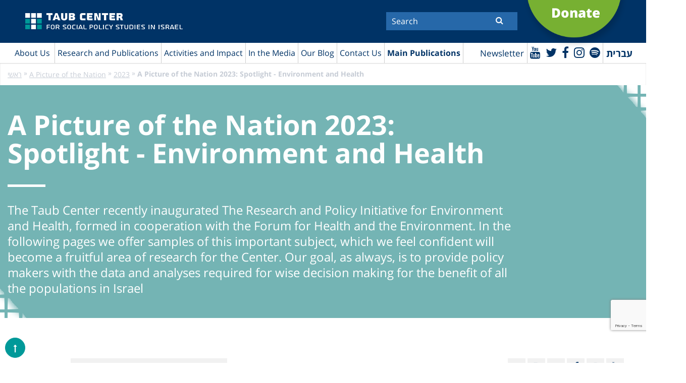

--- FILE ---
content_type: text/html; charset=UTF-8
request_url: https://www.taubcenter.org.il/en/pictures/a-picture-of-the-nation-2023-spotlight-environment-and-health/
body_size: 54985
content:
<!doctype html>
<html lang="en-US" class="no-js">
<head>
	<meta charset="UTF-8">
	<title>A Picture of the Nation 2023: Spotlight - Environment and Health | מרכז טאוב : מרכז טאוב</title>

	<link href="//www.google-analytics.com" rel="dns-prefetch">
    <link href="https://www.taubcenter.org.il/wp-content/themes/anova/img/icons/favicon.ico" rel="shortcut icon">
    <link href="https://www.taubcenter.org.il/wp-content/themes/anova/img/icons/touch.png" rel="apple-touch-icon-precomposed">

	<!-- <meta http-equiv="X-UA-Compatible" content="IE=edge,chrome=1"> -->
	<meta name="viewport" content="width=device-width, initial-scale=1.0">
	<meta name="description" content="לחקר המדיניות החברתית בישראל">
	 
	<meta name='robots' content='index, follow, max-image-preview:large, max-snippet:-1, max-video-preview:-1' />
<link rel="alternate" hreflang="en" href="https://www.taubcenter.org.il/en/pictures/a-picture-of-the-nation-2023-spotlight-environment-and-health/" />
<link rel="alternate" hreflang="he" href="https://www.taubcenter.org.il/pictures/%d7%aa%d7%9e%d7%95%d7%a0%d7%aa-%d7%9e%d7%a6%d7%91-%d7%94%d7%9e%d7%93%d7%99%d7%a0%d7%94-2023-%d7%96%d7%a8%d7%a7%d7%95%d7%a8-%d7%a1%d7%91%d7%99%d7%91%d7%94-%d7%95%d7%91%d7%a8%d7%99%d7%90%d7%95%d7%aa/" />
<link rel="alternate" hreflang="x-default" href="https://www.taubcenter.org.il/pictures/%d7%aa%d7%9e%d7%95%d7%a0%d7%aa-%d7%9e%d7%a6%d7%91-%d7%94%d7%9e%d7%93%d7%99%d7%a0%d7%94-2023-%d7%96%d7%a8%d7%a7%d7%95%d7%a8-%d7%a1%d7%91%d7%99%d7%91%d7%94-%d7%95%d7%91%d7%a8%d7%99%d7%90%d7%95%d7%aa/" />

	<!-- This site is optimized with the Yoast SEO plugin v20.5 - https://yoast.com/wordpress/plugins/seo/ -->
	<link rel="canonical" href="https://www.taubcenter.org.il/en/pictures/a-picture-of-the-nation-2023-spotlight-environment-and-health/" />
	<meta property="og:locale" content="en_US" />
	<meta property="og:type" content="article" />
	<meta property="og:title" content="A Picture of the Nation 2023: Spotlight - Environment and Health | מרכז טאוב" />
	<meta property="og:url" content="https://www.taubcenter.org.il/en/pictures/a-picture-of-the-nation-2023-spotlight-environment-and-health/" />
	<meta property="og:site_name" content="מרכז טאוב" />
	<meta name="twitter:card" content="summary_large_image" />
	<meta name="twitter:site" content="@TaubCenterIL" />
	<script type="application/ld+json" class="yoast-schema-graph">{"@context":"https://schema.org","@graph":[{"@type":"CollectionPage","@id":"https://www.taubcenter.org.il/en/pictures/a-picture-of-the-nation-2023-spotlight-environment-and-health/","url":"https://www.taubcenter.org.il/en/pictures/a-picture-of-the-nation-2023-spotlight-environment-and-health/","name":"A Picture of the Nation 2023: Spotlight - Environment and Health | מרכז טאוב","isPartOf":{"@id":"https://www.taubcenter.org.il/#website"},"breadcrumb":{"@id":"https://www.taubcenter.org.il/en/pictures/a-picture-of-the-nation-2023-spotlight-environment-and-health/#breadcrumb"},"inLanguage":"en-US"},{"@type":"BreadcrumbList","@id":"https://www.taubcenter.org.il/en/pictures/a-picture-of-the-nation-2023-spotlight-environment-and-health/#breadcrumb","itemListElement":[{"@type":"ListItem","position":1,"name":"ראשי","item":"https://www.taubcenter.org.il/en/"},{"@type":"ListItem","position":2,"name":"A Picture of the Nation","item":"https://www.taubcenter.org.il/en/pictures/a-picture-of-the-nation/"},{"@type":"ListItem","position":3,"name":"2023","item":"https://www.taubcenter.org.il/en/pictures/2023-en/"},{"@type":"ListItem","position":4,"name":"A Picture of the Nation 2023: Spotlight - Environment and Health"}]},{"@type":"WebSite","@id":"https://www.taubcenter.org.il/#website","url":"https://www.taubcenter.org.il/","name":"מרכז טאוב","description":"לחקר המדיניות החברתית בישראל","publisher":{"@id":"https://www.taubcenter.org.il/#organization"},"potentialAction":[{"@type":"SearchAction","target":{"@type":"EntryPoint","urlTemplate":"https://www.taubcenter.org.il/?s={search_term_string}"},"query-input":"required name=search_term_string"}],"inLanguage":"en-US"},{"@type":"Organization","@id":"https://www.taubcenter.org.il/#organization","name":"מרכז טאוב - Taub Center","url":"https://www.taubcenter.org.il/","logo":{"@type":"ImageObject","inLanguage":"en-US","@id":"https://www.taubcenter.org.il/#/schema/logo/image/","url":"https://www.taubcenter.org.il/wp-content/uploads/2021/02/LogoBrand-09.png","contentUrl":"https://www.taubcenter.org.il/wp-content/uploads/2021/02/LogoBrand-09.png","width":1668,"height":279,"caption":"מרכז טאוב - Taub Center"},"image":{"@id":"https://www.taubcenter.org.il/#/schema/logo/image/"},"sameAs":["https://www.facebook.com/TaubCenter","https://twitter.com/TaubCenterIL","https://www.linkedin.com/company/taub-center","https://www.youtube.com/taubcenter"]}]}</script>
	<!-- / Yoast SEO plugin. -->


<link rel='dns-prefetch' href='//www.youtube.com' />
<link rel='dns-prefetch' href='//unpkg.com' />
<link rel='dns-prefetch' href='//s.w.org' />
<script type="text/javascript">
window._wpemojiSettings = {"baseUrl":"https:\/\/s.w.org\/images\/core\/emoji\/14.0.0\/72x72\/","ext":".png","svgUrl":"https:\/\/s.w.org\/images\/core\/emoji\/14.0.0\/svg\/","svgExt":".svg","source":{"concatemoji":"https:\/\/www.taubcenter.org.il\/wp-includes\/js\/wp-emoji-release.min.js?ver=6.0.11"}};
/*! This file is auto-generated */
!function(e,a,t){var n,r,o,i=a.createElement("canvas"),p=i.getContext&&i.getContext("2d");function s(e,t){var a=String.fromCharCode,e=(p.clearRect(0,0,i.width,i.height),p.fillText(a.apply(this,e),0,0),i.toDataURL());return p.clearRect(0,0,i.width,i.height),p.fillText(a.apply(this,t),0,0),e===i.toDataURL()}function c(e){var t=a.createElement("script");t.src=e,t.defer=t.type="text/javascript",a.getElementsByTagName("head")[0].appendChild(t)}for(o=Array("flag","emoji"),t.supports={everything:!0,everythingExceptFlag:!0},r=0;r<o.length;r++)t.supports[o[r]]=function(e){if(!p||!p.fillText)return!1;switch(p.textBaseline="top",p.font="600 32px Arial",e){case"flag":return s([127987,65039,8205,9895,65039],[127987,65039,8203,9895,65039])?!1:!s([55356,56826,55356,56819],[55356,56826,8203,55356,56819])&&!s([55356,57332,56128,56423,56128,56418,56128,56421,56128,56430,56128,56423,56128,56447],[55356,57332,8203,56128,56423,8203,56128,56418,8203,56128,56421,8203,56128,56430,8203,56128,56423,8203,56128,56447]);case"emoji":return!s([129777,127995,8205,129778,127999],[129777,127995,8203,129778,127999])}return!1}(o[r]),t.supports.everything=t.supports.everything&&t.supports[o[r]],"flag"!==o[r]&&(t.supports.everythingExceptFlag=t.supports.everythingExceptFlag&&t.supports[o[r]]);t.supports.everythingExceptFlag=t.supports.everythingExceptFlag&&!t.supports.flag,t.DOMReady=!1,t.readyCallback=function(){t.DOMReady=!0},t.supports.everything||(n=function(){t.readyCallback()},a.addEventListener?(a.addEventListener("DOMContentLoaded",n,!1),e.addEventListener("load",n,!1)):(e.attachEvent("onload",n),a.attachEvent("onreadystatechange",function(){"complete"===a.readyState&&t.readyCallback()})),(e=t.source||{}).concatemoji?c(e.concatemoji):e.wpemoji&&e.twemoji&&(c(e.twemoji),c(e.wpemoji)))}(window,document,window._wpemojiSettings);
</script>
<style type="text/css">
img.wp-smiley,
img.emoji {
	display: inline !important;
	border: none !important;
	box-shadow: none !important;
	height: 1em !important;
	width: 1em !important;
	margin: 0 0.07em !important;
	vertical-align: -0.1em !important;
	background: none !important;
	padding: 0 !important;
}
</style>
	<link rel='stylesheet' id='wp-block-library-css'  href='https://www.taubcenter.org.il/wp-includes/css/dist/block-library/style.min.css?ver=6.0.11' media='all' />
<style id='global-styles-inline-css' type='text/css'>
body{--wp--preset--color--black: #000000;--wp--preset--color--cyan-bluish-gray: #abb8c3;--wp--preset--color--white: #ffffff;--wp--preset--color--pale-pink: #f78da7;--wp--preset--color--vivid-red: #cf2e2e;--wp--preset--color--luminous-vivid-orange: #ff6900;--wp--preset--color--luminous-vivid-amber: #fcb900;--wp--preset--color--light-green-cyan: #7bdcb5;--wp--preset--color--vivid-green-cyan: #00d084;--wp--preset--color--pale-cyan-blue: #8ed1fc;--wp--preset--color--vivid-cyan-blue: #0693e3;--wp--preset--color--vivid-purple: #9b51e0;--wp--preset--gradient--vivid-cyan-blue-to-vivid-purple: linear-gradient(135deg,rgba(6,147,227,1) 0%,rgb(155,81,224) 100%);--wp--preset--gradient--light-green-cyan-to-vivid-green-cyan: linear-gradient(135deg,rgb(122,220,180) 0%,rgb(0,208,130) 100%);--wp--preset--gradient--luminous-vivid-amber-to-luminous-vivid-orange: linear-gradient(135deg,rgba(252,185,0,1) 0%,rgba(255,105,0,1) 100%);--wp--preset--gradient--luminous-vivid-orange-to-vivid-red: linear-gradient(135deg,rgba(255,105,0,1) 0%,rgb(207,46,46) 100%);--wp--preset--gradient--very-light-gray-to-cyan-bluish-gray: linear-gradient(135deg,rgb(238,238,238) 0%,rgb(169,184,195) 100%);--wp--preset--gradient--cool-to-warm-spectrum: linear-gradient(135deg,rgb(74,234,220) 0%,rgb(151,120,209) 20%,rgb(207,42,186) 40%,rgb(238,44,130) 60%,rgb(251,105,98) 80%,rgb(254,248,76) 100%);--wp--preset--gradient--blush-light-purple: linear-gradient(135deg,rgb(255,206,236) 0%,rgb(152,150,240) 100%);--wp--preset--gradient--blush-bordeaux: linear-gradient(135deg,rgb(254,205,165) 0%,rgb(254,45,45) 50%,rgb(107,0,62) 100%);--wp--preset--gradient--luminous-dusk: linear-gradient(135deg,rgb(255,203,112) 0%,rgb(199,81,192) 50%,rgb(65,88,208) 100%);--wp--preset--gradient--pale-ocean: linear-gradient(135deg,rgb(255,245,203) 0%,rgb(182,227,212) 50%,rgb(51,167,181) 100%);--wp--preset--gradient--electric-grass: linear-gradient(135deg,rgb(202,248,128) 0%,rgb(113,206,126) 100%);--wp--preset--gradient--midnight: linear-gradient(135deg,rgb(2,3,129) 0%,rgb(40,116,252) 100%);--wp--preset--duotone--dark-grayscale: url('#wp-duotone-dark-grayscale');--wp--preset--duotone--grayscale: url('#wp-duotone-grayscale');--wp--preset--duotone--purple-yellow: url('#wp-duotone-purple-yellow');--wp--preset--duotone--blue-red: url('#wp-duotone-blue-red');--wp--preset--duotone--midnight: url('#wp-duotone-midnight');--wp--preset--duotone--magenta-yellow: url('#wp-duotone-magenta-yellow');--wp--preset--duotone--purple-green: url('#wp-duotone-purple-green');--wp--preset--duotone--blue-orange: url('#wp-duotone-blue-orange');--wp--preset--font-size--small: 13px;--wp--preset--font-size--medium: 20px;--wp--preset--font-size--large: 36px;--wp--preset--font-size--x-large: 42px;}.has-black-color{color: var(--wp--preset--color--black) !important;}.has-cyan-bluish-gray-color{color: var(--wp--preset--color--cyan-bluish-gray) !important;}.has-white-color{color: var(--wp--preset--color--white) !important;}.has-pale-pink-color{color: var(--wp--preset--color--pale-pink) !important;}.has-vivid-red-color{color: var(--wp--preset--color--vivid-red) !important;}.has-luminous-vivid-orange-color{color: var(--wp--preset--color--luminous-vivid-orange) !important;}.has-luminous-vivid-amber-color{color: var(--wp--preset--color--luminous-vivid-amber) !important;}.has-light-green-cyan-color{color: var(--wp--preset--color--light-green-cyan) !important;}.has-vivid-green-cyan-color{color: var(--wp--preset--color--vivid-green-cyan) !important;}.has-pale-cyan-blue-color{color: var(--wp--preset--color--pale-cyan-blue) !important;}.has-vivid-cyan-blue-color{color: var(--wp--preset--color--vivid-cyan-blue) !important;}.has-vivid-purple-color{color: var(--wp--preset--color--vivid-purple) !important;}.has-black-background-color{background-color: var(--wp--preset--color--black) !important;}.has-cyan-bluish-gray-background-color{background-color: var(--wp--preset--color--cyan-bluish-gray) !important;}.has-white-background-color{background-color: var(--wp--preset--color--white) !important;}.has-pale-pink-background-color{background-color: var(--wp--preset--color--pale-pink) !important;}.has-vivid-red-background-color{background-color: var(--wp--preset--color--vivid-red) !important;}.has-luminous-vivid-orange-background-color{background-color: var(--wp--preset--color--luminous-vivid-orange) !important;}.has-luminous-vivid-amber-background-color{background-color: var(--wp--preset--color--luminous-vivid-amber) !important;}.has-light-green-cyan-background-color{background-color: var(--wp--preset--color--light-green-cyan) !important;}.has-vivid-green-cyan-background-color{background-color: var(--wp--preset--color--vivid-green-cyan) !important;}.has-pale-cyan-blue-background-color{background-color: var(--wp--preset--color--pale-cyan-blue) !important;}.has-vivid-cyan-blue-background-color{background-color: var(--wp--preset--color--vivid-cyan-blue) !important;}.has-vivid-purple-background-color{background-color: var(--wp--preset--color--vivid-purple) !important;}.has-black-border-color{border-color: var(--wp--preset--color--black) !important;}.has-cyan-bluish-gray-border-color{border-color: var(--wp--preset--color--cyan-bluish-gray) !important;}.has-white-border-color{border-color: var(--wp--preset--color--white) !important;}.has-pale-pink-border-color{border-color: var(--wp--preset--color--pale-pink) !important;}.has-vivid-red-border-color{border-color: var(--wp--preset--color--vivid-red) !important;}.has-luminous-vivid-orange-border-color{border-color: var(--wp--preset--color--luminous-vivid-orange) !important;}.has-luminous-vivid-amber-border-color{border-color: var(--wp--preset--color--luminous-vivid-amber) !important;}.has-light-green-cyan-border-color{border-color: var(--wp--preset--color--light-green-cyan) !important;}.has-vivid-green-cyan-border-color{border-color: var(--wp--preset--color--vivid-green-cyan) !important;}.has-pale-cyan-blue-border-color{border-color: var(--wp--preset--color--pale-cyan-blue) !important;}.has-vivid-cyan-blue-border-color{border-color: var(--wp--preset--color--vivid-cyan-blue) !important;}.has-vivid-purple-border-color{border-color: var(--wp--preset--color--vivid-purple) !important;}.has-vivid-cyan-blue-to-vivid-purple-gradient-background{background: var(--wp--preset--gradient--vivid-cyan-blue-to-vivid-purple) !important;}.has-light-green-cyan-to-vivid-green-cyan-gradient-background{background: var(--wp--preset--gradient--light-green-cyan-to-vivid-green-cyan) !important;}.has-luminous-vivid-amber-to-luminous-vivid-orange-gradient-background{background: var(--wp--preset--gradient--luminous-vivid-amber-to-luminous-vivid-orange) !important;}.has-luminous-vivid-orange-to-vivid-red-gradient-background{background: var(--wp--preset--gradient--luminous-vivid-orange-to-vivid-red) !important;}.has-very-light-gray-to-cyan-bluish-gray-gradient-background{background: var(--wp--preset--gradient--very-light-gray-to-cyan-bluish-gray) !important;}.has-cool-to-warm-spectrum-gradient-background{background: var(--wp--preset--gradient--cool-to-warm-spectrum) !important;}.has-blush-light-purple-gradient-background{background: var(--wp--preset--gradient--blush-light-purple) !important;}.has-blush-bordeaux-gradient-background{background: var(--wp--preset--gradient--blush-bordeaux) !important;}.has-luminous-dusk-gradient-background{background: var(--wp--preset--gradient--luminous-dusk) !important;}.has-pale-ocean-gradient-background{background: var(--wp--preset--gradient--pale-ocean) !important;}.has-electric-grass-gradient-background{background: var(--wp--preset--gradient--electric-grass) !important;}.has-midnight-gradient-background{background: var(--wp--preset--gradient--midnight) !important;}.has-small-font-size{font-size: var(--wp--preset--font-size--small) !important;}.has-medium-font-size{font-size: var(--wp--preset--font-size--medium) !important;}.has-large-font-size{font-size: var(--wp--preset--font-size--large) !important;}.has-x-large-font-size{font-size: var(--wp--preset--font-size--x-large) !important;}
</style>
<link rel='stylesheet' id='contact-form-7-css'  href='https://www.taubcenter.org.il/wp-content/plugins/contact-form-7/includes/css/styles.css?ver=5.7.7' media='all' />
<link rel='stylesheet' id='wpml-legacy-horizontal-list-0-css'  href='https://www.taubcenter.org.il/wp-content/plugins/sitepress-multilingual-cms/templates/language-switchers/legacy-list-horizontal/style.min.css?ver=1' media='all' />
<link rel='stylesheet' id='wp-pagenavi-css'  href='https://www.taubcenter.org.il/wp-content/plugins/wp-pagenavi/pagenavi-css.css?ver=2.70' media='all' />
<link rel='stylesheet' id='awesome-css'  href='https://www.taubcenter.org.il/wp-content/themes/anova/fonts/font-awesome-4.7.0/css/font-awesome.min.css?ver=1.0' media='all' />
<link rel='stylesheet' id='opensan-css'  href='https://www.taubcenter.org.il/wp-content/themes/anova/fonts/opensan/fonts.css?ver=1.0' media='all' />
<link rel='stylesheet' id='slick-css'  href='https://www.taubcenter.org.il/wp-content/themes/anova/js/lib/slick/slick.css?ver=1.0' media='all' />
<link rel='stylesheet' id='style-fancybox-css'  href='https://www.taubcenter.org.il/wp-content/themes/anova/js/jquery.fancybox.css?ver=1.0' media='all' />
<link rel='stylesheet' id='style-book-css'  href='https://www.taubcenter.org.il/wp-content/themes/anova/js/jquery.flippage.css?ver=1.0' media='all' />
<link rel='stylesheet' id='normalize-css'  href='https://www.taubcenter.org.il/wp-content/themes/anova/normalize.css?ver=1769504348' media='all' />
<link rel='stylesheet' id='html5blank-css'  href='https://www.taubcenter.org.il/wp-content/themes/anova/style.css?ver=1.2' media='all' />
<link rel='stylesheet' id='newsletter-css'  href='https://www.taubcenter.org.il/wp-content/plugins/newsletter/style.css?ver=8.0.2' media='all' />
<script type='text/javascript' src='https://ajax.googleapis.com/ajax/libs/jquery/1.10.2/jquery.min.js?ver=1.7' id='jquery-js'></script>
<link rel="https://api.w.org/" href="https://www.taubcenter.org.il/en/wp-json/" /><meta name="generator" content="WPML ver:4.6.7 stt:1,20;" />
<link rel="icon" href="https://www.taubcenter.org.il/wp-content/uploads/2020/02/cropped-favicon-32x32.png" sizes="32x32" />
<link rel="icon" href="https://www.taubcenter.org.il/wp-content/uploads/2020/02/cropped-favicon-192x192.png" sizes="192x192" />
<link rel="apple-touch-icon" href="https://www.taubcenter.org.il/wp-content/uploads/2020/02/cropped-favicon-180x180.png" />
<meta name="msapplication-TileImage" content="https://www.taubcenter.org.il/wp-content/uploads/2020/02/cropped-favicon-270x270.png" />
	<!-- Google Tag Manager -->
<!-- 	<script>(function(w,d,s,l,i){w[l]=w[l]||[];w[l].push({'gtm.start':
	new Date().getTime(),event:'gtm.js'});var f=d.getElementsByTagName(s)[0],
	j=d.createElement(s),dl=l!='dataLayer'?'&l='+l:'';j.async=true;j.src=
	'https://www.googletagmanager.com/gtm.js?id='+i+dl;f.parentNode.insertBefore(j,f);
	})(window,document,'script','dataLayer','GTM-TGPKPT');</script> -->
	<!-- End Google Tag Manager -->
	
	<!-- Google Tag Manager -->
	<script>(function(w,d,s,l,i){w[l]=w[l]||[];w[l].push({'gtm.start':
	new Date().getTime(),event:'gtm.js'});var f=d.getElementsByTagName(s)[0],
	j=d.createElement(s),dl=l!='dataLayer'?'&l='+l:'';j.async=true;j.src=
	'https://www.googletagmanager.com/gtm.js?id='+i+dl;f.parentNode.insertBefore(j,f);
	})(window,document,'script','dataLayer','GTM-W9TJHJQ3');</script>
	<!-- End Google Tag Manager -->
	
	<!-- Global site tag (gtag.js) - Google Analytics -->
	<script async src="https://www.googletagmanager.com/gtag/js?id=UA-13025747-1"></script>
	<script>
	  window.dataLayer = window.dataLayer || [];
	  function gtag(){dataLayer.push(arguments);}
	  gtag('js', new Date());

	  gtag('config', 'UA-13025747-1');
	</script>
	<!-- Facebook Pixel Code -->
	<script>
	  !function(f,b,e,v,n,t,s)
	  {if(f.fbq)return;n=f.fbq=function(){n.callMethod?
	  n.callMethod.apply(n,arguments):n.queue.push(arguments)};
	  if(!f._fbq)f._fbq=n;n.push=n;n.loaded=!0;n.version='2.0';
	  n.queue=[];t=b.createElement(e);t.async=!0;
	  t.src=v;s=b.getElementsByTagName(e)[0];
	  s.parentNode.insertBefore(t,s)}(window, document,'script',
	  'https://connect.facebook.net/en_US/fbevents.js');
	  fbq('init', '923200804424939');
	  fbq('track', 'PageView');
	</script>
	<noscript><img height="1" width="1" style="display:none"
	  src="https://www.facebook.com/tr?id=923200804424939&ev=PageView&noscript=1"
	/></noscript>
	<!-- End Facebook Pixel Code -->
	<script src="https://www.google.com/recaptcha/api.js" async defer></script>
	<script>
       function onSubmit(token) {
         document.getElementById("demo-form").submit();
       }
     </script>
     
     <script>
     jQuery(document).ready(function($) {
            $('#newsletter-form').on('submit', function(e) {
                e.preventDefault();
        
                const form = $(this);
                const formData = form.serialize();
        
                $.ajax({
                    url: "https://www.taubcenter.org.il/wp-admin/admin-ajax.php",
                    type: "POST",
                    data: {
                        action: 'submit_newsletter',
                        data: formData
                    },
                    beforeSend: function() {
                        $('#newsletter-response').text('...');
                    },
                    success: function(response) {
                        $('#newsletter-response').text(response.message);
                        if (response.success) {
                            form[0].reset();
                        }
                    },
                    error: function() {
                        $('#newsletter-response').text('An error occurred. Please try again.');
                    }
                });
            });
        });
     </script>

</head>
<!-- 	<form id='demo-form' action="?" method="POST">
		<button class="g-recaptcha" data-sitekey="6LchIEkbAAAAAOkJ-8PwY_Renzvzzu1ROKgq0X2e" data-callback='onSubmit'>Submit</button>
	</form> -->
<div class="g-recaptcha"
      data-sitekey="6LchIEkbAAAAAOkJ-8PwY_Renzvzzu1ROKgq0X2e"
      data-callback="onSubmit"
      data-size="invisible">
</div>
<body class="archive tax-picture term-a-picture-of-the-nation-2023-spotlight-environment-and-health term-944" id="language-en" >
	<!-- Google Tag Manager (noscript) -->
<noscript><iframe src="https://www.googletagmanager.com/ns.html?id=GTM-W9TJHJQ3"
height="0" width="0" style="display:none;visibility:hidden"></iframe></noscript>
<!-- End Google Tag Manager (noscript) -->
<!-- Google Tag Manager (noscript) -->
<!-- <noscript><iframe src="https://www.googletagmanager.com/ns.html?id=GTM-TGPKPT"
height="0" width="0" style="display:none;visibility:hidden"></iframe></noscript> -->
<!-- End Google Tag Manager (noscript) -->
<div class="wrapper">
	<header class="header">
		<div class="top-header">
			<div class="container">
				<div class="logo">
					<a href="https://www.taubcenter.org.il/en/">
                		<img src="https://www.taubcenter.org.il/wp-content/uploads/2021/02/LogoBrand-11_2.png" alt="Taub Center"/>
					</a>
				</div>
				<div class="form-search">
                    <div class="inner-form">
	                    <form action="https://www.taubcenter.org.il/en/">
	                        							<input  aria-label="Search"  required="" type="text" name="s" placeholder="Search">
							                            <button aria-label="Submit" title="Submit" class="btn-search"><i class="fa fa-search"></i></button> 
	                    </form>
                    </div>
                </div>
                <div class="link-more">
                	<a target="_blank" href="https://donate.jdc.org/give/104276/#!/donation/checkout">
                	                    		<p>Donate</p>
                		                	</a>
                </div>
                <div class="clear"></div>
			</div>
		</div>
		<div class="menu-header">
			<div class="container clear">
                <div class="search-mobile">
                    <i class="fa fa-search"></i>
                </div>
				<div class="right-menu">
					<nav class="main-navigation">
	                    <div class="top-main-navigation">
	                        <div class="toggle-menu">
	                            <span></span>
	                            <span></span>
	                            <span></span>
	                        </div>
	                    </div>
	                    <ul><li id="menu-item-52556" class="menu-item menu-item-type-custom menu-item-object-custom menu-item-has-children menu-item-52556"><a href="#">About Us</a>
<ul class="sub-menu">
	<li id="menu-item-80906" class="menu-item menu-item-type-post_type menu-item-object-page menu-item-80906"><a href="https://www.taubcenter.org.il/en/missionandvision/">Mission, Vision and History</a></li>
	<li id="menu-item-61625" class="menu-item menu-item-type-taxonomy menu-item-object-teams menu-item-61625"><a href="https://www.taubcenter.org.il/en/teams/researchers-staff/">Researchers and Staff</a></li>
	<li id="menu-item-61627" class="menu-item menu-item-type-taxonomy menu-item-object-directorions menu-item-61627"><a href="https://www.taubcenter.org.il/en/board-of-director/about-board-of-directors/">Board of Directors and General Assembly</a></li>
	<li id="menu-item-81071" class="menu-item menu-item-type-taxonomy menu-item-object-fellow menu-item-81071"><a href="https://www.taubcenter.org.il/en/fellow/policy-program-fellows/">Policy Program Fellows</a></li>
	<li id="menu-item-83815" class="menu-item menu-item-type-taxonomy menu-item-object-international-advisorys menu-item-83815"><a href="https://www.taubcenter.org.il/en/international-advisorys/international-advisory-council-en/">International Advisory Council</a></li>
	<li id="menu-item-80907" class="menu-item menu-item-type-post_type menu-item-object-page menu-item-80907"><a href="https://www.taubcenter.org.il/en/%d7%9e%d7%93%d7%99%d7%a0%d7%99%d7%95%d7%aa-%d7%90%d7%99%d7%a8%d7%92%d7%95%d7%a0%d7%99%d7%aa/">Organizational Policies</a></li>
	<li id="menu-item-80909" class="menu-item menu-item-type-post_type menu-item-object-page menu-item-80909"><a href="https://www.taubcenter.org.il/en/jobopportunities/">Job Opportunities</a></li>
</ul>
</li>
<li id="menu-item-81010" class="mega-menu menu-item menu-item-type-custom menu-item-object-custom menu-item-has-children menu-item-81010"><a href="#">Research and Publications</a>
<ul class="sub-menu">
	<li id="menu-item-81012" class="menu-item menu-item-type-custom menu-item-object-custom menu-item-has-children menu-item-81012"><a href="#">What research areas interest you?</a>
	<ul class="sub-menu">
		<li id="menu-item-81030" class="menu-item menu-item-type-taxonomy menu-item-object-researches menu-item-81030"><a href="https://www.taubcenter.org.il/en/researches/research/">All Research</a></li>
		<li id="menu-item-81166" class="menu-item menu-item-type-taxonomy menu-item-object-researches menu-item-81166"><a href="https://www.taubcenter.org.il/en/researches/economics-2/">Economics</a></li>
		<li id="menu-item-81168" class="menu-item menu-item-type-taxonomy menu-item-object-researches menu-item-81168"><a href="https://www.taubcenter.org.il/en/researches/health-3/">Health</a></li>
		<li id="menu-item-81179" class="menu-item menu-item-type-taxonomy menu-item-object-researches menu-item-81179"><a href="https://www.taubcenter.org.il/en/researches/social-welfare-3/">Welfare</a></li>
		<li id="menu-item-61772" class="menu-item menu-item-type-taxonomy menu-item-object-researches menu-item-61772"><a href="https://www.taubcenter.org.il/en/researches/education/">Education</a></li>
		<li id="menu-item-81181" class="menu-item menu-item-type-taxonomy menu-item-object-researches menu-item-81181"><a href="https://www.taubcenter.org.il/en/researches/labor-markets-2/">Labor Markets</a></li>
	</ul>
</li>
	<li id="menu-item-81018" class="menu-item menu-item-type-custom menu-item-object-custom menu-item-has-children menu-item-81018"><a href="#">What type of content are you looking for?</a>
	<ul class="sub-menu">
		<li id="menu-item-81019" class="menu-item menu-item-type-post_type menu-item-object-page menu-item-81019"><a href="https://www.taubcenter.org.il/en/our-videos/">Videos</a></li>
		<li id="menu-item-81020" class="menu-item menu-item-type-taxonomy menu-item-object-podcasts menu-item-81020"><a href="https://www.taubcenter.org.il/en/podcasts/podcasts/">Podcasts</a></li>
		<li id="menu-item-81022" class="menu-item menu-item-type-post_type menu-item-object-page menu-item-81022"><a href="https://www.taubcenter.org.il/en/press_releases/">Press Releases</a></li>
	</ul>
</li>
	<li id="menu-item-81374" class="menu-item menu-item-type-custom menu-item-object-custom menu-item-has-children menu-item-81374"><a href="#">What topics are trending?</a>
	<ul class="sub-menu">
		<li id="menu-item-87854" class="menu-item menu-item-type-post_type menu-item-object-page menu-item-87854"><a href="https://www.taubcenter.org.il/en/israel-at-war/">#Israel at War</a></li>
		<li id="menu-item-81377" class="menu-item menu-item-type-taxonomy menu-item-object-tag-research menu-item-81377"><a href="https://www.taubcenter.org.il/en/tag-research/early-childhood/">#Early Childhood</a></li>
		<li id="menu-item-89182" class="menu-item menu-item-type-taxonomy menu-item-object-category menu-item-89182"><a href="https://www.taubcenter.org.il/en/category/environment-and-health/">#Environment and Health</a></li>
		<li id="menu-item-83875" class="menu-item menu-item-type-taxonomy menu-item-object-tag-research menu-item-83875"><a href="https://www.taubcenter.org.il/en/tag-research/demography/">#Demography</a></li>
	</ul>
</li>
</ul>
</li>
<li id="menu-item-61630" class="menu-item menu-item-type-custom menu-item-object-custom menu-item-has-children menu-item-61630"><a href="#">Activities and Impact</a>
<ul class="sub-menu">
	<li id="menu-item-61757" class="menu-item menu-item-type-taxonomy menu-item-object-events menu-item-61757"><a href="https://www.taubcenter.org.il/en/events/events-he-en/">Events</a></li>
	<li id="menu-item-87085" class="menu-item menu-item-type-post_type menu-item-object-page menu-item-87085"><a href="https://www.taubcenter.org.il/en/news/">Impact</a></li>
	<li id="menu-item-91021" class="menu-item menu-item-type-post_type menu-item-object-page menu-item-91021"><a href="https://www.taubcenter.org.il/en/annual-report-2024/">Annual Report 2024</a></li>
</ul>
</li>
<li id="menu-item-61783" class="menu-item menu-item-type-post_type menu-item-object-page menu-item-has-children menu-item-61783"><a href="https://www.taubcenter.org.il/en/articles/">In the Media</a>
<ul class="sub-menu">
	<li id="menu-item-61762" class="menu-item menu-item-type-post_type menu-item-object-page menu-item-61762"><a href="https://www.taubcenter.org.il/en/press_releases/">Press Releases</a></li>
	<li id="menu-item-81028" class="menu-item menu-item-type-post_type menu-item-object-page menu-item-81028"><a href="https://www.taubcenter.org.il/en/articles/">Articles</a></li>
	<li id="menu-item-81027" class="menu-item menu-item-type-post_type menu-item-object-page menu-item-81027"><a href="https://www.taubcenter.org.il/en/our-videos/">Videos</a></li>
</ul>
</li>
<li id="menu-item-86476" class="menu-item menu-item-type-post_type menu-item-object-page menu-item-86476"><a href="https://www.taubcenter.org.il/en/blog/">Our Blog</a></li>
<li id="menu-item-77246" class="menu-item menu-item-type-post_type menu-item-object-page menu-item-has-children menu-item-77246"><a href="https://www.taubcenter.org.il/en/contactus/">Contact Us</a>
<ul class="sub-menu">
	<li id="menu-item-81029" class="menu-item menu-item-type-post_type menu-item-object-page menu-item-81029"><a href="https://www.taubcenter.org.il/en/contactus/">General Contact Information</a></li>
	<li id="menu-item-61764" class="menu-item menu-item-type-post_type menu-item-object-page menu-item-61764"><a href="https://www.taubcenter.org.il/en/request-a-lecture/">Request a Lecture</a></li>
</ul>
</li>
<li id="menu-item-81043" class="bold menu-item menu-item-type-custom menu-item-object-custom menu-item-has-children menu-item-81043"><a href="#">Main Publications</a>
<ul class="sub-menu">
	<li id="menu-item-88405" class="menu-item menu-item-type-custom menu-item-object-custom menu-item-88405"><a href="https://www.taubcenter.org.il/en/states/2025-en/">State of the Nation Report</a></li>
	<li id="menu-item-90976" class="menu-item menu-item-type-taxonomy menu-item-object-picture menu-item-90976"><a href="https://www.taubcenter.org.il/en/pictures/2025-en/">A Picture of the Nation</a></li>
</ul>
</li>
</ul>	                </nav>
	            </div>
				<div class="left-menu">
	                <div class="languages">
	                    <span tabindex="0" class="newsletter-btn" data-toggle="modal" data-target="#newsletter-modal">Newsletter</span>
	                </div>
					<ul class="social-header">
	                    <li><a title="Youtube" target="_blank" aria-label="Youtube" href="https://www.youtube.com/user/TaubCenter"><i class="fa fa-youtube"></i></a></li>
	                    <li><a title="Twitter" target="_blank" aria-label="Twitter" href="https://twitter.com/TaubCenter"><i class="fa fa-twitter"></i></a></li>
	                    <li><a title="Facebook" target="_blank"  aria-label="Facebook" href="https://www.facebook.com/TaubCenterEnglish"><i class="fa fa-facebook"></i></a></li>
						<li><a title="instagram" target="_blank"  aria-label="instagram" href="https://www.instagram.com/taub_center/"><i class="fa fa-instagram"></i></a></li>
						<li><a title="spotify" target="_blank"  aria-label="spotify" href="https://open.spotify.com/show/3qxMm8lf71XJFiTjscH0AJ?si=12e763de91554929&nd=1&dlsi=7c1fbf74003f4837"><i class="fa fa-spotify"></i></a></li>
	                </ul>
	                <div class="languages">
	                    
<div class="wpml-ls-statics-shortcode_actions wpml-ls wpml-ls-legacy-list-horizontal">
	<ul><li class="wpml-ls-slot-shortcode_actions wpml-ls-item wpml-ls-item-en wpml-ls-current-language wpml-ls-first-item wpml-ls-item-legacy-list-horizontal">
				<a href="https://www.taubcenter.org.il/en/pictures/a-picture-of-the-nation-2023-spotlight-environment-and-health/" class="wpml-ls-link">
                    <span class="wpml-ls-native">English</span></a>
			</li><li class="wpml-ls-slot-shortcode_actions wpml-ls-item wpml-ls-item-he wpml-ls-last-item wpml-ls-item-legacy-list-horizontal">
				<a href="https://www.taubcenter.org.il/pictures/%d7%aa%d7%9e%d7%95%d7%a0%d7%aa-%d7%9e%d7%a6%d7%91-%d7%94%d7%9e%d7%93%d7%99%d7%a0%d7%94-2023-%d7%96%d7%a8%d7%a7%d7%95%d7%a8-%d7%a1%d7%91%d7%99%d7%91%d7%94-%d7%95%d7%91%d7%a8%d7%99%d7%90%d7%95%d7%aa/" class="wpml-ls-link">
                    <span class="wpml-ls-native" lang="he">עברית</span></a>
			</li></ul>
</div>
	                </div>
				</div>
			</div>
		</div>
	</header>
<div class="modal fade" id="newsletter-modal" tabindex="-1" role="dialog" aria-labelledby="newsletter-modal">
    <div class="modal-dialog" role="document">
        <div class="modal-content">
            <div class="modal-body">
                <button type="button" class="close" data-dismiss="modal" aria-label="Close">
                    <span aria-hidden="true">×</span>
                </button>
                <div class="menu-footer  footer-last widget_newsletterwidget">
					 					<h3>Subscribe to our newsletter</h3><p> Subscribe to our newsletter and stay up to date</p>
											<div class="tnp tnp-subscription">
							<form id="newsletter-form" method="post">
                                <input type="hidden" name="nlang" value="en">
                                <div class="tnp-field tnp-field-name">
                                    <label for="tnp-name1">שם מלא</label>
                                    <input id="tnp-name1" class="tnp-name" type="text" name="nn" placeholder="Full Name" required>
                                </div>
                                <div class="tnp-field tnp-field-email">
                                    <label for="tnp-email1">כתובת המייל שלכם</label>
                                    <input id="tnp-email1" class="tnp-email tnp-email-popup" type="email" name="ne" placeholder="Your Email" required>
                                </div>
                                <span class="invalid_email">הודעת דוא"ל זו אינה חוקית</span>
                                <div class="tnp-field tnp-field-lang">
                                                                        <label><input type="radio" checked value="1285041" name="groupid">English</label>
                                    <label><input type="radio" value="1285040" name="groupid">עברית</label>
                                                                    </div>
                                <div class="tnp-field tnp-field-button">
                                    <input class="popup-newsletter-btn tnp-submit" type="submit" value="Subscribe">
                                </div>
                            </form>
                            <div id="newsletter-response"></div>

						</div>
													<a class="term-popup" href="https://www.taubcenter.org.il/en/terms-of-use/">Terms of Use</a>
														<a class="term-popup" href="https://www.taubcenter.org.il/en/privacy-policy/">Privacy Policy</a>
												</div>
                <div class="clear"></div>
            </div>
        </div>
    </div>
</div> 
<div class="overlay1"></div><div class="breadcrumb">
    <div class="container-full">
        <p id="breadcrumbs"><span><span><a href="https://www.taubcenter.org.il/en/">ראשי</a></span> » <span><a href="https://www.taubcenter.org.il/en/pictures/a-picture-of-the-nation/">A Picture of the Nation</a></span> » <span><a href="https://www.taubcenter.org.il/en/pictures/2023-en/">2023</a></span> » <span class="breadcrumb_last" aria-current="page"><strong>A Picture of the Nation 2023: Spotlight - Environment and Health</strong></span></span></p>    </div>
</div>
    <div class="tax-page-all banner-all-page backgroundFixedRatio picturefill-background">
    <span data-src="https://www.taubcenter.org.il/wp-content/uploads/2021/03/mobile-header-eng.jpg"></span>
    <span data-src="https://www.taubcenter.org.il/wp-content/uploads/2021/03/desktop-header-eng.jpg" data-media="(min-width: 768px)"></span>
    <div class="container-full">
            <h1>A Picture of the Nation 2023: Spotlight - Environment and Health</h1>
        <p>The Taub Center recently inaugurated The Research and Policy
Initiative for Environment and Health, formed in cooperation
with the Forum for Health and the Environment. In the
following pages we offer samples of this important subject,
which we feel confident will become a fruitful area of research
for the Center. Our goal, as always, is to provide policy makers
with the data and analyses required for wise decision making
for the benefit of all the populations in Israel</p>
    </div>
</div>  
<div class="main-content">
    <div class="container-full">
        <div class="inner-picture">
            <div class="right-picture">
                <span>Past Reports:</span>
                <div class="select-menu">
                    <div tabindex="0" class="dropdownbox">
						                                                <p>A Picture of the Nation 2023: Spotlight - Environment and Health</p>
                                            </div> 
                    <ul class="menu">
						                        <li><a href="https://www.taubcenter.org.il/en/pictures/2025-en/#-2">2025</a></li>
                                                <li><a href="https://www.taubcenter.org.il/en/pictures/2024-en/#-2">2024</a></li>
                                                <li><a href="https://www.taubcenter.org.il/en/pictures/2023-en/#-2">2023</a></li>
                                                <li><a href="https://www.taubcenter.org.il/en/pictures/a-picture-of-the-nation-2022/#-2">2022</a></li>
                                                <li><a href="https://www.taubcenter.org.il/en/pictures/2021-en/#-2">2021</a></li>
                                                <li><a href="https://www.taubcenter.org.il/en/pictures/2020/#0">2020</a></li>
                                                <li><a href="https://www.taubcenter.org.il/en/pictures/2019-en/#0">2019</a></li>
                                                <li><a href="https://www.taubcenter.org.il/en/pictures/2018-en/#0">2018</a></li>
                                                <li><a href="https://www.taubcenter.org.il/en/pictures/2017-en/#0">2017</a></li>
                                                <li><a href="https://www.taubcenter.org.il/en/pictures/2016-en/#0">2016</a></li>
                                                <li><a href="https://www.taubcenter.org.il/en/pictures/2015-en/#0">2015</a></li>
                                                <li><a href="https://www.taubcenter.org.il/en/pictures/2014-en/#0">2014</a></li>
                                                <li><a href="https://www.taubcenter.org.il/en/pictures/2013-en/#0">2013</a></li>
                                                <li><a href="https://www.taubcenter.org.il/en/pictures/2008/#0">2008</a></li>
                                                <li><a href="https://www.taubcenter.org.il/en/pictures/2007/#0">2007</a></li>
                                                <li><a href="https://www.taubcenter.org.il/en/pictures/2006/#0">2006</a></li>
                                                <li><a href="https://www.taubcenter.org.il/en/pictures/2005/#0">2005</a></li>
                                                <li><a href="https://www.taubcenter.org.il/en/pictures/2002/#0">2002</a></li>
                                            </ul>
                </div>
                <div class="picture-category">
                    <p><iframe loading="lazy" style="border: 0px #ffffff none;" src="https://www.taubcenter.org.il/PictureoftheNation/2023Eng/index.html#pdfflip-PDFF/70/ " name="myiFrame" width="600px" height="400px" frameborder="1" marginwidth="0px" marginheight="0px" scrolling="no" allowfullscreen="allowfullscreen"></iframe><span style="text-decoration: underline;"><a href="https://www.taubcenter.org.il/en/pictures/2023-en/"><strong>Read the full publication</strong></a></span></p>
                </div>
            </div>
            <div class="left-picture">
                <div class="title-social">
                    <div class="socials">
    <ul>
    			<li>
	        <a title="Email" aria-label="Email" href="mailto:hedvae@taubcenter.org.il?subject=A Picture of the Nation 2023: Spotlight - Environment and Health&body=https://www.taubcenter.org.il/en/pictures/a-picture-of-the-nation-2023-spotlight-environment-and-health/" target="_blank"><i class="fa fa-envelope-o" aria-hidden="true"></i></a>
	    </li>
		        <li><a href="javascript:window.print()" title="Print" aria-label="Print"><i class="fa fa-print" aria-hidden="true"></i></a></li>
        <li><a href="http://twitter.com/share?url=" target="_blank" title="Twitter" aria-label="Twitter"><i class="fa fa-twitter" aria-hidden="true"></i></a></li>
        <li><a href="https://www.facebook.com/sharer/sharer.php?u=" target="_blank" title="Facebook" aria-label="Facebook"><i class="fa fa-facebook" aria-hidden="true"></i></a></li>
		<li><a title="instagram" target="_blank"  aria-label="instagram" href="https://www.instagram.com/taub_center/"><i class="fa fa-instagram"></i></a></li>
				<li><a title="Youtube" target="_blank" aria-label="Youtube" href="https://www.youtube.com/user/TaubCenter"><i class="fa fa-youtube"></i></a></li>
		    </ul>
</div>                </div>
                <div class="btn-file">
                    <span><i class="fa fa-file-pdf-o" aria-hidden="true"></i></span>
                    <a  onclick="gtag('event','Picture - Downloads',{'event_category':'PDF','event_label':this.href});"  target="_blank" href="https://www.taubcenter.org.il/wp-content/uploads/2023/06/PON2023ENG.pdf">Download Full Publication</a>
                </div>
                <div class="sidebar-right">
    				                    <div class="item-sidebar">
                        
                                            </div>
    				<div class="item-sidebar">
                                            </div>
                    <br/>
                </div>
            </div>
            <div class="clear"></div>
        </div>
    </div>
</div>
	<footer class="footer">
		<div class="container">
			<div class="row">
				<div class="col-md-12 clear">
					<div class="menu-footer">
						<h3>About &nbsp;</h3>
						<div id="nav_menu-2" class="widget_nav_menu"><ul id="menu-footer-menu-1-he-english" class="menu"><li id="menu-item-81350" class="menu-item menu-item-type-post_type menu-item-object-page menu-item-81350"><a href="https://www.taubcenter.org.il/en/missionandvision/">Mission, Vision and History</a></li>
<li id="menu-item-81351" class="menu-item menu-item-type-taxonomy menu-item-object-teams menu-item-81351"><a href="https://www.taubcenter.org.il/en/teams/researchers-staff/">Researchers &amp; Staff</a></li>
<li id="menu-item-81352" class="menu-item menu-item-type-taxonomy menu-item-object-directorions menu-item-81352"><a href="https://www.taubcenter.org.il/en/board-of-director/board-of-directors-general-assembly/">Board of Directors and General Assembly</a></li>
<li id="menu-item-81353" class="menu-item menu-item-type-post_type menu-item-object-page menu-item-81353"><a href="https://www.taubcenter.org.il/en/%d7%a2%d7%9e%d7%99%d7%aa%d7%99-%d7%aa%d7%9b%d7%a0%d7%99%d7%95%d7%aa-%d7%94%d7%9e%d7%93%d7%99%d7%a0%d7%99%d7%95%d7%aa/">Fellows</a></li>
<li id="menu-item-81354" class="menu-item menu-item-type-post_type menu-item-object-page menu-item-81354"><a href="https://www.taubcenter.org.il/en/%d7%9e%d7%93%d7%99%d7%a0%d7%99%d7%95%d7%aa-%d7%90%d7%99%d7%a8%d7%92%d7%95%d7%a0%d7%99%d7%aa/">Organizational Policies</a></li>
<li id="menu-item-81355" class="menu-item menu-item-type-post_type menu-item-object-page menu-item-81355"><a href="https://www.taubcenter.org.il/en/jobopportunities/">Job Opportunities</a></li>
</ul></div>					</div>
					<div class="menu-footer">
						<h3>Research</h3>
						<div id="nav_menu-3" class="widget_nav_menu"><ul id="menu-footer-menu-research-english" class="menu"><li id="menu-item-86000" class="menu-item menu-item-type-taxonomy menu-item-object-states menu-item-86000"><a href="https://www.taubcenter.org.il/en/states/2022-en/">State of the Nation Report</a></li>
<li id="menu-item-89524" class="menu-item menu-item-type-taxonomy menu-item-object-picture menu-item-89524"><a href="https://www.taubcenter.org.il/en/pictures/2024-en/">A Picture of the Nation</a></li>
<li id="menu-item-81361" class="menu-item menu-item-type-taxonomy menu-item-object-researches menu-item-81361"><a href="https://www.taubcenter.org.il/en/researches/research/">All Research</a></li>
<li id="menu-item-81362" class="menu-item menu-item-type-taxonomy menu-item-object-researches menu-item-81362"><a href="https://www.taubcenter.org.il/en/researches/economics-2/">Economics</a></li>
<li id="menu-item-81363" class="menu-item menu-item-type-taxonomy menu-item-object-researches menu-item-81363"><a href="https://www.taubcenter.org.il/en/researches/education-2/">Education</a></li>
<li id="menu-item-81364" class="menu-item menu-item-type-taxonomy menu-item-object-researches menu-item-81364"><a href="https://www.taubcenter.org.il/en/researches/health-3/">Health</a></li>
<li id="menu-item-81365" class="menu-item menu-item-type-taxonomy menu-item-object-researches menu-item-81365"><a href="https://www.taubcenter.org.il/en/researches/social-welfare-3/">Welfare</a></li>
<li id="menu-item-81366" class="menu-item menu-item-type-taxonomy menu-item-object-researches menu-item-81366"><a href="https://www.taubcenter.org.il/en/researches/labor-markets-2/">Labor Markets</a></li>
</ul></div>					</div>
					<div class="menu-footer">
						<h3>Additional content</h3>
						<div id="nav_menu-6" class="widget_nav_menu"><ul id="menu-menu-1-english" class="menu"><li id="menu-item-61748" class="menu-item menu-item-type-post_type menu-item-object-page menu-item-61748"><a href="https://www.taubcenter.org.il/en/blog/">Blog</a></li>
<li id="menu-item-81367" class="menu-item menu-item-type-post_type menu-item-object-page menu-item-81367"><a href="https://www.taubcenter.org.il/en/our-videos/">Our Videos</a></li>
<li id="menu-item-81368" class="menu-item menu-item-type-taxonomy menu-item-object-podcasts menu-item-81368"><a href="https://www.taubcenter.org.il/en/podcasts/podcasts/">Podcasts</a></li>
<li id="menu-item-81369" class="menu-item menu-item-type-post_type menu-item-object-page menu-item-81369"><a href="https://www.taubcenter.org.il/en/infographics/">Infographics</a></li>
<li id="menu-item-89687" class="menu-item menu-item-type-post_type menu-item-object-page menu-item-89687"><a href="https://www.taubcenter.org.il/en/annual-report-2023/">Annual Report 2023</a></li>
</ul></div>					</div>
					<div class="menu-footer">
						<h3>Activity and impact</h3>
						<div id="nav_menu-4" class="widget_nav_menu"><ul id="menu-footer-menu-news-english" class="menu"><li id="menu-item-81357" class="menu-item menu-item-type-taxonomy menu-item-object-events menu-item-81357"><a href="https://www.taubcenter.org.il/en/events/events-he-en/">Events</a></li>
<li id="menu-item-81358" class="menu-item menu-item-type-post_type menu-item-object-page menu-item-81358"><a href="https://www.taubcenter.org.il/en/news/">Impact</a></li>
<li id="menu-item-61770" class="menu-item menu-item-type-post_type menu-item-object-page menu-item-61770"><a href="https://www.taubcenter.org.il/en/press_releases/">Press Releases</a></li>
</ul></div>					</div>
					<div class="menu-footer lasts">
						<h3>Contact</h3>
						<div id="nav_menu-5" class="widget_nav_menu"><ul id="menu-footer-menu-another-english" class="menu"><li id="menu-item-81356" class="menu-item menu-item-type-post_type menu-item-object-page menu-item-81356"><a href="https://www.taubcenter.org.il/en/contactus/">Contact Us</a></li>
<li id="menu-item-61767" class="menu-item menu-item-type-post_type menu-item-object-page menu-item-61767"><a href="https://www.taubcenter.org.il/en/request-a-lecture/">Request a Lecture</a></li>
</ul></div>					</div>
					<div id="newsletterwidget-2" class="menu-footer  footer-last widget_newsletterwidget">
												<h3>Subscribe to our newsletter</h3>
												Subscribe to our newsletter and stay up to date						<div class="tnp tnp-subscription">
							<form method="post" action="https://www.taubcenter.org.il/en//all/?na=s" onsubmit="return newsletter_check(this)">
							<input type="hidden" name="nl[]" value="en">
							<div class="tnp-field tnp-field-name"><label for="tnp-name">שם מלא</label><input id="tnp-name" class="tnp-name" type="text" name="nn" placeholder="Full Name" prequired></div>
							<div class="tnp-field tnp-field-email"><label for="tnp-email1">כתובת המייל שלכם</label><input id="tnp-email1" class="tnp-email tnp-email-footer" type="email" placeholder="* Your Email"  name="ne" ></div>
							<span class="invalid_email">הודעת דוא"ל זו אינה חוקית</span>
							<div class="tnp-field tnp-field-lang">
								 								<label for="he-tnp"><input id="he-tnp" type="radio" checked="checked" value="He" name="np1">English </label>
								<label for="en-tnp"><input id="en-tnp" type="radio" value="En" name="np1">עברית </label>
															</div>
							<div class="tnp-field tnp-field-button"><input class="footer-newsletter-btn tnp-submit" type="submit" value="Subscribe" >
							</div>
							</form>
						</div>
						<div class="page-footer-newllter">
													<a class="term-popup" href="https://www.taubcenter.org.il/en/terms-of-use/">Terms of Use</a>
														<a class="term-popup" href="https://www.taubcenter.org.il/en/privacy-policy/">Privacy Policy</a>
													</div>
					</div>
                    </div>
				</div>
				<br/>
				<div class="col-md-12">
				    				    <p class="copyright"><a rel="nofollow" href="https://anova.co.il"> <span>a</span>nova :</a>web development </p>
									</div>
			</div>
		</div>
	</footer>

<a href="#" class="back-to-top"><i class="fa fa-long-arrow-up" aria-hidden="true"></i></a>
</div>
<script>
              (function(e){
                  var el = document.createElement('script');
                  el.setAttribute('data-account', 'feKiCh9pyr');
                  el.setAttribute('src', 'https://cdn.userway.org/widget.js');
                  document.body.appendChild(el);
                })();
              </script><script type='text/javascript' src='https://www.youtube.com/player_api?ver=1.0.0' id='js-youtube-js'></script>
<script type='text/javascript' src='https://unpkg.com/isotope-layout@3/dist/isotope.pkgd.min.js?ver=1.0.0' id='js-isotope-js'></script>
<script type='text/javascript' src='https://www.taubcenter.org.il/wp-content/themes/anova/js/lib/bootstrap/bootstrap.min.js?ver=1.0.0' id='js-bootstrap-js'></script>
<script type='text/javascript' src='https://www.taubcenter.org.il/wp-content/themes/anova/js/lib/background/picturefill-background.js?ver=1.0.0' id='js-background-js'></script>
<script type='text/javascript' src='https://www.taubcenter.org.il/wp-content/themes/anova/js/lib/background/picturefill.min.js?ver=1.0.0' id='js-picturefill-js'></script>
<script type='text/javascript' src='https://www.taubcenter.org.il/wp-content/themes/anova/js/lib/slick/slick.min.js?ver=1.0.0' id='js-slick-js'></script>
<script type='text/javascript' src='https://www.taubcenter.org.il/wp-content/themes/anova/js/jquery.fancybox.js?ver=1.0.0' id='jquery.fancybox-js'></script>
<script type='text/javascript' src='https://www.taubcenter.org.il/wp-content/themes/anova/js/jquery.matchHeight.js?ver=1.0.0' id='matchHeight-js'></script>
<script type='text/javascript' id='scriptsanova-js-extra'>
/* <![CDATA[ */
var anova_ajax = {"ajaxurl":"https:\/\/www.taubcenter.org.il\/wp-admin\/admin-ajax.php","home_url":"https:\/\/www.taubcenter.org.il\/en\/"};
/* ]]> */
</script>
<script type='text/javascript' src='https://www.taubcenter.org.il/wp-content/themes/anova/js/scripts.js?ver=1.0.0' id='scriptsanova-js'></script>
<script type='text/javascript' src='https://www.taubcenter.org.il/wp-content/plugins/contact-form-7/includes/swv/js/index.js?ver=5.7.7' id='swv-js'></script>
<script type='text/javascript' id='contact-form-7-js-extra'>
/* <![CDATA[ */
var wpcf7 = {"api":{"root":"https:\/\/www.taubcenter.org.il\/en\/wp-json\/","namespace":"contact-form-7\/v1"}};
/* ]]> */
</script>
<script type='text/javascript' src='https://www.taubcenter.org.il/wp-content/plugins/contact-form-7/includes/js/index.js?ver=5.7.7' id='contact-form-7-js'></script>
</body>
</html>


--- FILE ---
content_type: text/html
request_url: https://www.taubcenter.org.il/PictureoftheNation/2023Eng/index.html
body_size: 512
content:
<!DOCTYPE html>
<html>
<head>
  <meta charset="utf-8">
  <meta http-equiv="X-UA-Compatible" content="IE=edge">
  <title>PDF Flip</title>
  <meta name="viewport" content="width=device-width,initial-scale=1.0">
  <link href="pflip/css/pdfflip.css" rel="stylesheet" type="text/css">

</head>
<body>



<div class="PDFFlip" id="PDFF" source="PDF.pdf"></div>

<script src="pflip/js/libs/jquery.min.js" type="text/javascript"></script>
<script src="pflip/js/pdfflip.js" type="text/javascript"></script>
<script src="settings.js" type="text/javascript"></script>
<script src="toc.js" type="text/javascript"></script>

</body>
</html>

--- FILE ---
content_type: text/html; charset=utf-8
request_url: https://www.google.com/recaptcha/api2/anchor?ar=1&k=6LchIEkbAAAAAOkJ-8PwY_Renzvzzu1ROKgq0X2e&co=aHR0cHM6Ly93d3cudGF1YmNlbnRlci5vcmcuaWw6NDQz&hl=en&v=N67nZn4AqZkNcbeMu4prBgzg&size=invisible&anchor-ms=20000&execute-ms=30000&cb=njlst6hflg5a
body_size: 49269
content:
<!DOCTYPE HTML><html dir="ltr" lang="en"><head><meta http-equiv="Content-Type" content="text/html; charset=UTF-8">
<meta http-equiv="X-UA-Compatible" content="IE=edge">
<title>reCAPTCHA</title>
<style type="text/css">
/* cyrillic-ext */
@font-face {
  font-family: 'Roboto';
  font-style: normal;
  font-weight: 400;
  font-stretch: 100%;
  src: url(//fonts.gstatic.com/s/roboto/v48/KFO7CnqEu92Fr1ME7kSn66aGLdTylUAMa3GUBHMdazTgWw.woff2) format('woff2');
  unicode-range: U+0460-052F, U+1C80-1C8A, U+20B4, U+2DE0-2DFF, U+A640-A69F, U+FE2E-FE2F;
}
/* cyrillic */
@font-face {
  font-family: 'Roboto';
  font-style: normal;
  font-weight: 400;
  font-stretch: 100%;
  src: url(//fonts.gstatic.com/s/roboto/v48/KFO7CnqEu92Fr1ME7kSn66aGLdTylUAMa3iUBHMdazTgWw.woff2) format('woff2');
  unicode-range: U+0301, U+0400-045F, U+0490-0491, U+04B0-04B1, U+2116;
}
/* greek-ext */
@font-face {
  font-family: 'Roboto';
  font-style: normal;
  font-weight: 400;
  font-stretch: 100%;
  src: url(//fonts.gstatic.com/s/roboto/v48/KFO7CnqEu92Fr1ME7kSn66aGLdTylUAMa3CUBHMdazTgWw.woff2) format('woff2');
  unicode-range: U+1F00-1FFF;
}
/* greek */
@font-face {
  font-family: 'Roboto';
  font-style: normal;
  font-weight: 400;
  font-stretch: 100%;
  src: url(//fonts.gstatic.com/s/roboto/v48/KFO7CnqEu92Fr1ME7kSn66aGLdTylUAMa3-UBHMdazTgWw.woff2) format('woff2');
  unicode-range: U+0370-0377, U+037A-037F, U+0384-038A, U+038C, U+038E-03A1, U+03A3-03FF;
}
/* math */
@font-face {
  font-family: 'Roboto';
  font-style: normal;
  font-weight: 400;
  font-stretch: 100%;
  src: url(//fonts.gstatic.com/s/roboto/v48/KFO7CnqEu92Fr1ME7kSn66aGLdTylUAMawCUBHMdazTgWw.woff2) format('woff2');
  unicode-range: U+0302-0303, U+0305, U+0307-0308, U+0310, U+0312, U+0315, U+031A, U+0326-0327, U+032C, U+032F-0330, U+0332-0333, U+0338, U+033A, U+0346, U+034D, U+0391-03A1, U+03A3-03A9, U+03B1-03C9, U+03D1, U+03D5-03D6, U+03F0-03F1, U+03F4-03F5, U+2016-2017, U+2034-2038, U+203C, U+2040, U+2043, U+2047, U+2050, U+2057, U+205F, U+2070-2071, U+2074-208E, U+2090-209C, U+20D0-20DC, U+20E1, U+20E5-20EF, U+2100-2112, U+2114-2115, U+2117-2121, U+2123-214F, U+2190, U+2192, U+2194-21AE, U+21B0-21E5, U+21F1-21F2, U+21F4-2211, U+2213-2214, U+2216-22FF, U+2308-230B, U+2310, U+2319, U+231C-2321, U+2336-237A, U+237C, U+2395, U+239B-23B7, U+23D0, U+23DC-23E1, U+2474-2475, U+25AF, U+25B3, U+25B7, U+25BD, U+25C1, U+25CA, U+25CC, U+25FB, U+266D-266F, U+27C0-27FF, U+2900-2AFF, U+2B0E-2B11, U+2B30-2B4C, U+2BFE, U+3030, U+FF5B, U+FF5D, U+1D400-1D7FF, U+1EE00-1EEFF;
}
/* symbols */
@font-face {
  font-family: 'Roboto';
  font-style: normal;
  font-weight: 400;
  font-stretch: 100%;
  src: url(//fonts.gstatic.com/s/roboto/v48/KFO7CnqEu92Fr1ME7kSn66aGLdTylUAMaxKUBHMdazTgWw.woff2) format('woff2');
  unicode-range: U+0001-000C, U+000E-001F, U+007F-009F, U+20DD-20E0, U+20E2-20E4, U+2150-218F, U+2190, U+2192, U+2194-2199, U+21AF, U+21E6-21F0, U+21F3, U+2218-2219, U+2299, U+22C4-22C6, U+2300-243F, U+2440-244A, U+2460-24FF, U+25A0-27BF, U+2800-28FF, U+2921-2922, U+2981, U+29BF, U+29EB, U+2B00-2BFF, U+4DC0-4DFF, U+FFF9-FFFB, U+10140-1018E, U+10190-1019C, U+101A0, U+101D0-101FD, U+102E0-102FB, U+10E60-10E7E, U+1D2C0-1D2D3, U+1D2E0-1D37F, U+1F000-1F0FF, U+1F100-1F1AD, U+1F1E6-1F1FF, U+1F30D-1F30F, U+1F315, U+1F31C, U+1F31E, U+1F320-1F32C, U+1F336, U+1F378, U+1F37D, U+1F382, U+1F393-1F39F, U+1F3A7-1F3A8, U+1F3AC-1F3AF, U+1F3C2, U+1F3C4-1F3C6, U+1F3CA-1F3CE, U+1F3D4-1F3E0, U+1F3ED, U+1F3F1-1F3F3, U+1F3F5-1F3F7, U+1F408, U+1F415, U+1F41F, U+1F426, U+1F43F, U+1F441-1F442, U+1F444, U+1F446-1F449, U+1F44C-1F44E, U+1F453, U+1F46A, U+1F47D, U+1F4A3, U+1F4B0, U+1F4B3, U+1F4B9, U+1F4BB, U+1F4BF, U+1F4C8-1F4CB, U+1F4D6, U+1F4DA, U+1F4DF, U+1F4E3-1F4E6, U+1F4EA-1F4ED, U+1F4F7, U+1F4F9-1F4FB, U+1F4FD-1F4FE, U+1F503, U+1F507-1F50B, U+1F50D, U+1F512-1F513, U+1F53E-1F54A, U+1F54F-1F5FA, U+1F610, U+1F650-1F67F, U+1F687, U+1F68D, U+1F691, U+1F694, U+1F698, U+1F6AD, U+1F6B2, U+1F6B9-1F6BA, U+1F6BC, U+1F6C6-1F6CF, U+1F6D3-1F6D7, U+1F6E0-1F6EA, U+1F6F0-1F6F3, U+1F6F7-1F6FC, U+1F700-1F7FF, U+1F800-1F80B, U+1F810-1F847, U+1F850-1F859, U+1F860-1F887, U+1F890-1F8AD, U+1F8B0-1F8BB, U+1F8C0-1F8C1, U+1F900-1F90B, U+1F93B, U+1F946, U+1F984, U+1F996, U+1F9E9, U+1FA00-1FA6F, U+1FA70-1FA7C, U+1FA80-1FA89, U+1FA8F-1FAC6, U+1FACE-1FADC, U+1FADF-1FAE9, U+1FAF0-1FAF8, U+1FB00-1FBFF;
}
/* vietnamese */
@font-face {
  font-family: 'Roboto';
  font-style: normal;
  font-weight: 400;
  font-stretch: 100%;
  src: url(//fonts.gstatic.com/s/roboto/v48/KFO7CnqEu92Fr1ME7kSn66aGLdTylUAMa3OUBHMdazTgWw.woff2) format('woff2');
  unicode-range: U+0102-0103, U+0110-0111, U+0128-0129, U+0168-0169, U+01A0-01A1, U+01AF-01B0, U+0300-0301, U+0303-0304, U+0308-0309, U+0323, U+0329, U+1EA0-1EF9, U+20AB;
}
/* latin-ext */
@font-face {
  font-family: 'Roboto';
  font-style: normal;
  font-weight: 400;
  font-stretch: 100%;
  src: url(//fonts.gstatic.com/s/roboto/v48/KFO7CnqEu92Fr1ME7kSn66aGLdTylUAMa3KUBHMdazTgWw.woff2) format('woff2');
  unicode-range: U+0100-02BA, U+02BD-02C5, U+02C7-02CC, U+02CE-02D7, U+02DD-02FF, U+0304, U+0308, U+0329, U+1D00-1DBF, U+1E00-1E9F, U+1EF2-1EFF, U+2020, U+20A0-20AB, U+20AD-20C0, U+2113, U+2C60-2C7F, U+A720-A7FF;
}
/* latin */
@font-face {
  font-family: 'Roboto';
  font-style: normal;
  font-weight: 400;
  font-stretch: 100%;
  src: url(//fonts.gstatic.com/s/roboto/v48/KFO7CnqEu92Fr1ME7kSn66aGLdTylUAMa3yUBHMdazQ.woff2) format('woff2');
  unicode-range: U+0000-00FF, U+0131, U+0152-0153, U+02BB-02BC, U+02C6, U+02DA, U+02DC, U+0304, U+0308, U+0329, U+2000-206F, U+20AC, U+2122, U+2191, U+2193, U+2212, U+2215, U+FEFF, U+FFFD;
}
/* cyrillic-ext */
@font-face {
  font-family: 'Roboto';
  font-style: normal;
  font-weight: 500;
  font-stretch: 100%;
  src: url(//fonts.gstatic.com/s/roboto/v48/KFO7CnqEu92Fr1ME7kSn66aGLdTylUAMa3GUBHMdazTgWw.woff2) format('woff2');
  unicode-range: U+0460-052F, U+1C80-1C8A, U+20B4, U+2DE0-2DFF, U+A640-A69F, U+FE2E-FE2F;
}
/* cyrillic */
@font-face {
  font-family: 'Roboto';
  font-style: normal;
  font-weight: 500;
  font-stretch: 100%;
  src: url(//fonts.gstatic.com/s/roboto/v48/KFO7CnqEu92Fr1ME7kSn66aGLdTylUAMa3iUBHMdazTgWw.woff2) format('woff2');
  unicode-range: U+0301, U+0400-045F, U+0490-0491, U+04B0-04B1, U+2116;
}
/* greek-ext */
@font-face {
  font-family: 'Roboto';
  font-style: normal;
  font-weight: 500;
  font-stretch: 100%;
  src: url(//fonts.gstatic.com/s/roboto/v48/KFO7CnqEu92Fr1ME7kSn66aGLdTylUAMa3CUBHMdazTgWw.woff2) format('woff2');
  unicode-range: U+1F00-1FFF;
}
/* greek */
@font-face {
  font-family: 'Roboto';
  font-style: normal;
  font-weight: 500;
  font-stretch: 100%;
  src: url(//fonts.gstatic.com/s/roboto/v48/KFO7CnqEu92Fr1ME7kSn66aGLdTylUAMa3-UBHMdazTgWw.woff2) format('woff2');
  unicode-range: U+0370-0377, U+037A-037F, U+0384-038A, U+038C, U+038E-03A1, U+03A3-03FF;
}
/* math */
@font-face {
  font-family: 'Roboto';
  font-style: normal;
  font-weight: 500;
  font-stretch: 100%;
  src: url(//fonts.gstatic.com/s/roboto/v48/KFO7CnqEu92Fr1ME7kSn66aGLdTylUAMawCUBHMdazTgWw.woff2) format('woff2');
  unicode-range: U+0302-0303, U+0305, U+0307-0308, U+0310, U+0312, U+0315, U+031A, U+0326-0327, U+032C, U+032F-0330, U+0332-0333, U+0338, U+033A, U+0346, U+034D, U+0391-03A1, U+03A3-03A9, U+03B1-03C9, U+03D1, U+03D5-03D6, U+03F0-03F1, U+03F4-03F5, U+2016-2017, U+2034-2038, U+203C, U+2040, U+2043, U+2047, U+2050, U+2057, U+205F, U+2070-2071, U+2074-208E, U+2090-209C, U+20D0-20DC, U+20E1, U+20E5-20EF, U+2100-2112, U+2114-2115, U+2117-2121, U+2123-214F, U+2190, U+2192, U+2194-21AE, U+21B0-21E5, U+21F1-21F2, U+21F4-2211, U+2213-2214, U+2216-22FF, U+2308-230B, U+2310, U+2319, U+231C-2321, U+2336-237A, U+237C, U+2395, U+239B-23B7, U+23D0, U+23DC-23E1, U+2474-2475, U+25AF, U+25B3, U+25B7, U+25BD, U+25C1, U+25CA, U+25CC, U+25FB, U+266D-266F, U+27C0-27FF, U+2900-2AFF, U+2B0E-2B11, U+2B30-2B4C, U+2BFE, U+3030, U+FF5B, U+FF5D, U+1D400-1D7FF, U+1EE00-1EEFF;
}
/* symbols */
@font-face {
  font-family: 'Roboto';
  font-style: normal;
  font-weight: 500;
  font-stretch: 100%;
  src: url(//fonts.gstatic.com/s/roboto/v48/KFO7CnqEu92Fr1ME7kSn66aGLdTylUAMaxKUBHMdazTgWw.woff2) format('woff2');
  unicode-range: U+0001-000C, U+000E-001F, U+007F-009F, U+20DD-20E0, U+20E2-20E4, U+2150-218F, U+2190, U+2192, U+2194-2199, U+21AF, U+21E6-21F0, U+21F3, U+2218-2219, U+2299, U+22C4-22C6, U+2300-243F, U+2440-244A, U+2460-24FF, U+25A0-27BF, U+2800-28FF, U+2921-2922, U+2981, U+29BF, U+29EB, U+2B00-2BFF, U+4DC0-4DFF, U+FFF9-FFFB, U+10140-1018E, U+10190-1019C, U+101A0, U+101D0-101FD, U+102E0-102FB, U+10E60-10E7E, U+1D2C0-1D2D3, U+1D2E0-1D37F, U+1F000-1F0FF, U+1F100-1F1AD, U+1F1E6-1F1FF, U+1F30D-1F30F, U+1F315, U+1F31C, U+1F31E, U+1F320-1F32C, U+1F336, U+1F378, U+1F37D, U+1F382, U+1F393-1F39F, U+1F3A7-1F3A8, U+1F3AC-1F3AF, U+1F3C2, U+1F3C4-1F3C6, U+1F3CA-1F3CE, U+1F3D4-1F3E0, U+1F3ED, U+1F3F1-1F3F3, U+1F3F5-1F3F7, U+1F408, U+1F415, U+1F41F, U+1F426, U+1F43F, U+1F441-1F442, U+1F444, U+1F446-1F449, U+1F44C-1F44E, U+1F453, U+1F46A, U+1F47D, U+1F4A3, U+1F4B0, U+1F4B3, U+1F4B9, U+1F4BB, U+1F4BF, U+1F4C8-1F4CB, U+1F4D6, U+1F4DA, U+1F4DF, U+1F4E3-1F4E6, U+1F4EA-1F4ED, U+1F4F7, U+1F4F9-1F4FB, U+1F4FD-1F4FE, U+1F503, U+1F507-1F50B, U+1F50D, U+1F512-1F513, U+1F53E-1F54A, U+1F54F-1F5FA, U+1F610, U+1F650-1F67F, U+1F687, U+1F68D, U+1F691, U+1F694, U+1F698, U+1F6AD, U+1F6B2, U+1F6B9-1F6BA, U+1F6BC, U+1F6C6-1F6CF, U+1F6D3-1F6D7, U+1F6E0-1F6EA, U+1F6F0-1F6F3, U+1F6F7-1F6FC, U+1F700-1F7FF, U+1F800-1F80B, U+1F810-1F847, U+1F850-1F859, U+1F860-1F887, U+1F890-1F8AD, U+1F8B0-1F8BB, U+1F8C0-1F8C1, U+1F900-1F90B, U+1F93B, U+1F946, U+1F984, U+1F996, U+1F9E9, U+1FA00-1FA6F, U+1FA70-1FA7C, U+1FA80-1FA89, U+1FA8F-1FAC6, U+1FACE-1FADC, U+1FADF-1FAE9, U+1FAF0-1FAF8, U+1FB00-1FBFF;
}
/* vietnamese */
@font-face {
  font-family: 'Roboto';
  font-style: normal;
  font-weight: 500;
  font-stretch: 100%;
  src: url(//fonts.gstatic.com/s/roboto/v48/KFO7CnqEu92Fr1ME7kSn66aGLdTylUAMa3OUBHMdazTgWw.woff2) format('woff2');
  unicode-range: U+0102-0103, U+0110-0111, U+0128-0129, U+0168-0169, U+01A0-01A1, U+01AF-01B0, U+0300-0301, U+0303-0304, U+0308-0309, U+0323, U+0329, U+1EA0-1EF9, U+20AB;
}
/* latin-ext */
@font-face {
  font-family: 'Roboto';
  font-style: normal;
  font-weight: 500;
  font-stretch: 100%;
  src: url(//fonts.gstatic.com/s/roboto/v48/KFO7CnqEu92Fr1ME7kSn66aGLdTylUAMa3KUBHMdazTgWw.woff2) format('woff2');
  unicode-range: U+0100-02BA, U+02BD-02C5, U+02C7-02CC, U+02CE-02D7, U+02DD-02FF, U+0304, U+0308, U+0329, U+1D00-1DBF, U+1E00-1E9F, U+1EF2-1EFF, U+2020, U+20A0-20AB, U+20AD-20C0, U+2113, U+2C60-2C7F, U+A720-A7FF;
}
/* latin */
@font-face {
  font-family: 'Roboto';
  font-style: normal;
  font-weight: 500;
  font-stretch: 100%;
  src: url(//fonts.gstatic.com/s/roboto/v48/KFO7CnqEu92Fr1ME7kSn66aGLdTylUAMa3yUBHMdazQ.woff2) format('woff2');
  unicode-range: U+0000-00FF, U+0131, U+0152-0153, U+02BB-02BC, U+02C6, U+02DA, U+02DC, U+0304, U+0308, U+0329, U+2000-206F, U+20AC, U+2122, U+2191, U+2193, U+2212, U+2215, U+FEFF, U+FFFD;
}
/* cyrillic-ext */
@font-face {
  font-family: 'Roboto';
  font-style: normal;
  font-weight: 900;
  font-stretch: 100%;
  src: url(//fonts.gstatic.com/s/roboto/v48/KFO7CnqEu92Fr1ME7kSn66aGLdTylUAMa3GUBHMdazTgWw.woff2) format('woff2');
  unicode-range: U+0460-052F, U+1C80-1C8A, U+20B4, U+2DE0-2DFF, U+A640-A69F, U+FE2E-FE2F;
}
/* cyrillic */
@font-face {
  font-family: 'Roboto';
  font-style: normal;
  font-weight: 900;
  font-stretch: 100%;
  src: url(//fonts.gstatic.com/s/roboto/v48/KFO7CnqEu92Fr1ME7kSn66aGLdTylUAMa3iUBHMdazTgWw.woff2) format('woff2');
  unicode-range: U+0301, U+0400-045F, U+0490-0491, U+04B0-04B1, U+2116;
}
/* greek-ext */
@font-face {
  font-family: 'Roboto';
  font-style: normal;
  font-weight: 900;
  font-stretch: 100%;
  src: url(//fonts.gstatic.com/s/roboto/v48/KFO7CnqEu92Fr1ME7kSn66aGLdTylUAMa3CUBHMdazTgWw.woff2) format('woff2');
  unicode-range: U+1F00-1FFF;
}
/* greek */
@font-face {
  font-family: 'Roboto';
  font-style: normal;
  font-weight: 900;
  font-stretch: 100%;
  src: url(//fonts.gstatic.com/s/roboto/v48/KFO7CnqEu92Fr1ME7kSn66aGLdTylUAMa3-UBHMdazTgWw.woff2) format('woff2');
  unicode-range: U+0370-0377, U+037A-037F, U+0384-038A, U+038C, U+038E-03A1, U+03A3-03FF;
}
/* math */
@font-face {
  font-family: 'Roboto';
  font-style: normal;
  font-weight: 900;
  font-stretch: 100%;
  src: url(//fonts.gstatic.com/s/roboto/v48/KFO7CnqEu92Fr1ME7kSn66aGLdTylUAMawCUBHMdazTgWw.woff2) format('woff2');
  unicode-range: U+0302-0303, U+0305, U+0307-0308, U+0310, U+0312, U+0315, U+031A, U+0326-0327, U+032C, U+032F-0330, U+0332-0333, U+0338, U+033A, U+0346, U+034D, U+0391-03A1, U+03A3-03A9, U+03B1-03C9, U+03D1, U+03D5-03D6, U+03F0-03F1, U+03F4-03F5, U+2016-2017, U+2034-2038, U+203C, U+2040, U+2043, U+2047, U+2050, U+2057, U+205F, U+2070-2071, U+2074-208E, U+2090-209C, U+20D0-20DC, U+20E1, U+20E5-20EF, U+2100-2112, U+2114-2115, U+2117-2121, U+2123-214F, U+2190, U+2192, U+2194-21AE, U+21B0-21E5, U+21F1-21F2, U+21F4-2211, U+2213-2214, U+2216-22FF, U+2308-230B, U+2310, U+2319, U+231C-2321, U+2336-237A, U+237C, U+2395, U+239B-23B7, U+23D0, U+23DC-23E1, U+2474-2475, U+25AF, U+25B3, U+25B7, U+25BD, U+25C1, U+25CA, U+25CC, U+25FB, U+266D-266F, U+27C0-27FF, U+2900-2AFF, U+2B0E-2B11, U+2B30-2B4C, U+2BFE, U+3030, U+FF5B, U+FF5D, U+1D400-1D7FF, U+1EE00-1EEFF;
}
/* symbols */
@font-face {
  font-family: 'Roboto';
  font-style: normal;
  font-weight: 900;
  font-stretch: 100%;
  src: url(//fonts.gstatic.com/s/roboto/v48/KFO7CnqEu92Fr1ME7kSn66aGLdTylUAMaxKUBHMdazTgWw.woff2) format('woff2');
  unicode-range: U+0001-000C, U+000E-001F, U+007F-009F, U+20DD-20E0, U+20E2-20E4, U+2150-218F, U+2190, U+2192, U+2194-2199, U+21AF, U+21E6-21F0, U+21F3, U+2218-2219, U+2299, U+22C4-22C6, U+2300-243F, U+2440-244A, U+2460-24FF, U+25A0-27BF, U+2800-28FF, U+2921-2922, U+2981, U+29BF, U+29EB, U+2B00-2BFF, U+4DC0-4DFF, U+FFF9-FFFB, U+10140-1018E, U+10190-1019C, U+101A0, U+101D0-101FD, U+102E0-102FB, U+10E60-10E7E, U+1D2C0-1D2D3, U+1D2E0-1D37F, U+1F000-1F0FF, U+1F100-1F1AD, U+1F1E6-1F1FF, U+1F30D-1F30F, U+1F315, U+1F31C, U+1F31E, U+1F320-1F32C, U+1F336, U+1F378, U+1F37D, U+1F382, U+1F393-1F39F, U+1F3A7-1F3A8, U+1F3AC-1F3AF, U+1F3C2, U+1F3C4-1F3C6, U+1F3CA-1F3CE, U+1F3D4-1F3E0, U+1F3ED, U+1F3F1-1F3F3, U+1F3F5-1F3F7, U+1F408, U+1F415, U+1F41F, U+1F426, U+1F43F, U+1F441-1F442, U+1F444, U+1F446-1F449, U+1F44C-1F44E, U+1F453, U+1F46A, U+1F47D, U+1F4A3, U+1F4B0, U+1F4B3, U+1F4B9, U+1F4BB, U+1F4BF, U+1F4C8-1F4CB, U+1F4D6, U+1F4DA, U+1F4DF, U+1F4E3-1F4E6, U+1F4EA-1F4ED, U+1F4F7, U+1F4F9-1F4FB, U+1F4FD-1F4FE, U+1F503, U+1F507-1F50B, U+1F50D, U+1F512-1F513, U+1F53E-1F54A, U+1F54F-1F5FA, U+1F610, U+1F650-1F67F, U+1F687, U+1F68D, U+1F691, U+1F694, U+1F698, U+1F6AD, U+1F6B2, U+1F6B9-1F6BA, U+1F6BC, U+1F6C6-1F6CF, U+1F6D3-1F6D7, U+1F6E0-1F6EA, U+1F6F0-1F6F3, U+1F6F7-1F6FC, U+1F700-1F7FF, U+1F800-1F80B, U+1F810-1F847, U+1F850-1F859, U+1F860-1F887, U+1F890-1F8AD, U+1F8B0-1F8BB, U+1F8C0-1F8C1, U+1F900-1F90B, U+1F93B, U+1F946, U+1F984, U+1F996, U+1F9E9, U+1FA00-1FA6F, U+1FA70-1FA7C, U+1FA80-1FA89, U+1FA8F-1FAC6, U+1FACE-1FADC, U+1FADF-1FAE9, U+1FAF0-1FAF8, U+1FB00-1FBFF;
}
/* vietnamese */
@font-face {
  font-family: 'Roboto';
  font-style: normal;
  font-weight: 900;
  font-stretch: 100%;
  src: url(//fonts.gstatic.com/s/roboto/v48/KFO7CnqEu92Fr1ME7kSn66aGLdTylUAMa3OUBHMdazTgWw.woff2) format('woff2');
  unicode-range: U+0102-0103, U+0110-0111, U+0128-0129, U+0168-0169, U+01A0-01A1, U+01AF-01B0, U+0300-0301, U+0303-0304, U+0308-0309, U+0323, U+0329, U+1EA0-1EF9, U+20AB;
}
/* latin-ext */
@font-face {
  font-family: 'Roboto';
  font-style: normal;
  font-weight: 900;
  font-stretch: 100%;
  src: url(//fonts.gstatic.com/s/roboto/v48/KFO7CnqEu92Fr1ME7kSn66aGLdTylUAMa3KUBHMdazTgWw.woff2) format('woff2');
  unicode-range: U+0100-02BA, U+02BD-02C5, U+02C7-02CC, U+02CE-02D7, U+02DD-02FF, U+0304, U+0308, U+0329, U+1D00-1DBF, U+1E00-1E9F, U+1EF2-1EFF, U+2020, U+20A0-20AB, U+20AD-20C0, U+2113, U+2C60-2C7F, U+A720-A7FF;
}
/* latin */
@font-face {
  font-family: 'Roboto';
  font-style: normal;
  font-weight: 900;
  font-stretch: 100%;
  src: url(//fonts.gstatic.com/s/roboto/v48/KFO7CnqEu92Fr1ME7kSn66aGLdTylUAMa3yUBHMdazQ.woff2) format('woff2');
  unicode-range: U+0000-00FF, U+0131, U+0152-0153, U+02BB-02BC, U+02C6, U+02DA, U+02DC, U+0304, U+0308, U+0329, U+2000-206F, U+20AC, U+2122, U+2191, U+2193, U+2212, U+2215, U+FEFF, U+FFFD;
}

</style>
<link rel="stylesheet" type="text/css" href="https://www.gstatic.com/recaptcha/releases/N67nZn4AqZkNcbeMu4prBgzg/styles__ltr.css">
<script nonce="7PAZA169a4hKTlokSz1a_Q" type="text/javascript">window['__recaptcha_api'] = 'https://www.google.com/recaptcha/api2/';</script>
<script type="text/javascript" src="https://www.gstatic.com/recaptcha/releases/N67nZn4AqZkNcbeMu4prBgzg/recaptcha__en.js" nonce="7PAZA169a4hKTlokSz1a_Q">
      
    </script></head>
<body><div id="rc-anchor-alert" class="rc-anchor-alert"></div>
<input type="hidden" id="recaptcha-token" value="[base64]">
<script type="text/javascript" nonce="7PAZA169a4hKTlokSz1a_Q">
      recaptcha.anchor.Main.init("[\x22ainput\x22,[\x22bgdata\x22,\x22\x22,\[base64]/[base64]/[base64]/bmV3IHJbeF0oY1swXSk6RT09Mj9uZXcgclt4XShjWzBdLGNbMV0pOkU9PTM/bmV3IHJbeF0oY1swXSxjWzFdLGNbMl0pOkU9PTQ/[base64]/[base64]/[base64]/[base64]/[base64]/[base64]/[base64]/[base64]\x22,\[base64]\\u003d\x22,\x22w4c9wpYqw6Rnw7IIwrDDssOFw7vCosOcFsKrw7Bfw5fCtgYqb8OzOMKPw6LDpMKDwq3DgsKFQsKZw67CryNcwqNvwp1DZh/DvGbDhBVoQi0Gw7ZfJ8O3EcKGw6lGB8K1L8Obby4Nw77ClsKVw4fDgGrDiA/[base64]/DgxPCt8OwwrbCvD9vPcKNNsOcwpjDg0jCjkLCqcKUGkgLw5RiC2PDiMO1SsOtw5TDvVLCtsKtw4Y8T3x0w5zCjcOAwrcjw5XDnHXDmCfDo0Mpw6bDj8KQw4/[base64]/DpQ02wrl/[base64]/w5Rzw7M7QsKfw7DCgWoyw4YGPj3DnsK+w7xrw7fDgsKXScKbWyZ4PjtwbsOUwp/Ch8KBUQBsw6ofw47DoMOIw7szw7jDvXt5w6TCnwDCrnTCn8KjwqEgwpHCvcO9wpouw77Du8Kcw57DiMOyYMObCkDDn2IRwo/Co8KOwoFawrbDrMOkw78/[base64]/[base64]/DhcKOPmwDw5PDm3prwrbDnnjChhfDlD7CjThSwoPDqcKYwp3CksO8wqMJecOMO8OxS8K8SBLDtcK8dAZ7wrPCg29owqcdKiw5JEAgw6LCksKUwprDisOowp5+woFIRjcWw5t9UyLDjcOiw7/DgsKQw5nDrQTDsUknw5/CvMOzJsOJZVHCoVXDiRDCnMK5S14ua2/CjHnDicKuwrJ0STlWw4XDgjgSWFfCtmfDlA4SdDPCisKicsOESRZqwqlrDcKEw6Q6TGQubMOBw6/CiMKdIgtWw4nDmsKnE0Ejb8OJMMONSQHCmUE8wr/DvMKhwq0rCiTDrsKBCsKgE17CkQnDocKYTThbMx3ClsKfwrAHwqICFcKcfMOoworCpMOnSEtBwpZ7UsOnIMKPw5/[base64]/Dl3AebcKLf8OQw5EGw59gHiFdwpFNw4wfZsOAKsKNwoVSFcO1w6jChsKtDxh2w5hHw5XDsTNzw5zDmcK6MxrDpMKgw6wVEcOKQ8KXwqPDhcO0AMOgdg58wrwNCsOmVcKfw5LDkCRiwoFjAjNYworDsMK/[base64]/[base64]/CrgbDs8OLwoMaLk7Ch3NiG8O+wrgmwpDDq8KTwpoxw7k3GsOfM8Kuw75HIsK0wqTCpcK7w4tKw5tMw5sXwrRkKsO5wr1KMT/DsEAZw7bCsF3CvcONwoVwPEfCox5iw75lwrE/MsOSSMOIwq8gw4Ryw6tPwqZifkrCrgLClj7DindXw6PDnMKpS8O0w7nDvcK3w6HDg8KJwq7DusKVw6XDsMOAIFZRcBUpwqHCkjc8XcKrBcOKIcK2wrQXw73DgyFAwq8Uwpp+wpBsOVkrw5M/C3YwHMKQKcO5ME0Kw7vDjMOYw4DDrzY/LMOTUBjCrcOYV8K/fkjCrMO6wp0WNsOtdsKsw6FsM8KNacOow7Qhw7N0wrDDjsODwpvCkGrDksKlw5svIsK/L8KrX8K/[base64]/[base64]/CnsKUMnTDg8Kkw4vDq8ONfXshQBLDgMOPWcKPQw4sPG14wp/CiCJ8w4vDjsO6DVUtw7DCmcOwwqptw4pawpTClkY0w6pcK2lQw7TDt8KZwo3CnmbDmBpsccK7e8K/wo/DtMOrw6EGN0BVZio4TcOCacKNB8OSDwTDlMKIfcKYM8KewofDlg/[base64]/CkcKceWnDrzZIwq/[base64]/Dpm/[base64]/[base64]/JsOHShjClcKoB8KCbcOKFR7CoMOZCcOME2ACREfDgcK2fsKVw45/M281w5MPRcO6w4PDp8OOa8KIwrBNNFfDghTDhF5LCsO5csODw7HDvz3Dq8KKFsKBCFLClcOmLGE6Zx7ChAPCssOAw6jDtDTDu2h+w55aRBo+BHIwVcKqwq/DpTPChhDDnMOjw4QRwq1awpYiRcKrbMOZw7lHJRUJbnLCoVEFTMO/wqBxw6zCpcOLbsKzwrzDhMOUwq/CvsKoO8KhwrcNS8OfwpvDucOdwrrDjMK6w6wSFsKoSMOmw7LDmMKfw69Jw4jDgMOZRE4KPBZDw6NIQ2Qxw60Xw6pVQnTCg8Kdw7tiwpR/ZT3Cn8OtXjfCmjoqwpTChsK5XS/DrWAgwrbDvcKqw47CiMORwrQcwqAORRVSdMO+w5vDlEnCokdSAAjDjsOLJsKCwpHDkcK3w4jCvcKGw4jCsh1ZwpkEJMKWUsOQw6fCij0+wq0cEcKZA8OYwozDnsOqwpgAZMKZwqhIE8KgK1RpwpHCs8K+wofDvjJkUFlTF8KwwqfDpzx/w64YVMK1wq5vWMK2w5rDm2NuwqU4wqlgwpg7w4zCsWvCocKDRCvClFzDucO1R17CrsKSaxnCgsOGYUIEw7PCjH7Cu8O6TcKZW0rCisOUw7jCtMKrw5/[base64]/[base64]/CosKYfkPCkRlmasKhS0/DqcKBwqbDrWwvZcKyR8OLwpsJwofClMOMbBEywr3CscOKwoQ0LgvCoMKyw7ZnwpLChMObBsO9SX50wqvCo8OIw4khw4XCunfDkE8sccKOw7diBEg1Q8K7esONwq/DvsKEw6PDqMKdw7Npw4vCt8O6R8OwEsKfNi/CpcOhwrtKwpYzwpY7YQ/CvxHCgDVpM8OoFXXDmsKsD8KGBFTCmsObWMOFfV7DvMOMawbDvjPDlMOhNsKUGD/DgMKcOzALeG4iWsOIJ3gPw4JOBsKUw7Bzwo/ChW4Vw67CqMKgw5/Ct8K4TsOfKwE8LEkYM3jCu8ORBRoLF8KzawfCpsOWw6/Cs3I+w6DClcOyZy4DwqooM8KWYMKUQDfCksKjwqA3MUTDhsOHAMKhw5MnwqHDhRbCvj/DoAJXwqArwqzDi8OCwrMUIFXCiMOCwpPDswF7w7vDlsKoAMKGwofCvhzDkMOWw47Co8KgwoHDksOdwrvDq2rDosOtw71AUDJTwpbCocOTw7DDuQM6JxHChWBeZcKXN8OCw7TDk8Ksw6l3wrxTEcO0dy/DkAfDiF/DgcKjJsO1w5lDa8O8TsOOwpjCqsO6NMOnacKPw7DChWo3KsK0QT7ClBzDqHbDuWotw48tXVHDtcKawqTCvsKRPsKzW8Kld8OWSMKDNkdow7MFZ2wmwr/[base64]/DtHPCsB/[base64]/CuV8Ww5JGw5/DlMKXwpTCtsOVBsKQwrwswrg7wrvCs8OHP0RuTkRbwpR2wokDwq/CvsKBw5LDiV7Dp27Dq8OLMADCkMKuT8OgU8KlbcKjTg7Du8OmwqwxwonCh3dMHiTCgcKQw5ssUsKFfUvCkRrDo1QawqRRUgBMwqo0T8OUPFDCtBHCp8Onw7F/[base64]/ZMKxw4HCrjfCl8OWM8OcZkTDsmcTwo/DnsKzEMOiwqzCsMKqw4HDizJWw4jClRJIwqBYwrQVwoHDuMOXcW/DgXk7R3RNOyAUacKAwo8BBcKxw6xsw7PCocKJAMO7wqVADicCw5VbED92w6tuHsO/B10TwrjDosK0wqoXWcOpZsO1w7TCgMKDwopOwqzDlMKUCsK8wr7Cv1fCnjMzL8O8NErCgyLDiFsoby3Dp8K7w7BKw4x6CsKHV2nCu8O9w7LDqsOiQhrDjMOXwoEAwq1zDEY0E8O6XyJzwqjCr8OZbi0oalV3IsKTQsOXNC/CokE5S8KGZcOWQnpgw6TCpcKRdMO6w5NPbUbDlGdialfDpsOQw7nDoy3Cmw/[base64]/w4B2bzzDqMOhwp7CmsOMwrPCncOQw7txcsK2EzAkwrzCu8OiHgvCmg80TcO1PHvDmsOMwoBtMcO4wpN/w5LDssOPOy49w4jCk8KvGVQXw5HClxzDjlTCssOVJMK3Zwsiw5/DpwDDoTnDrzpBw61KFsOpwrTDhyFfwqp4woo6RcOowrgZHz7CvCDDs8K5wpx2fcKJw69tw659wqlPw5x4wp8Gw6rCvcKWUlnCuyZ2w7Yww6PDmFHDiw1Fw5pBwrxdw5oqwpzDjysiTcKYaMOqw7/CgcOLw60nwo3Dq8OswpHDkEctwqUAw4rDgQDDo1rDoljCmH7CrsOLw6/[base64]/Cr8KcPAzDtcKJwpIRAiBDNcOJFMKLw5/DtcOAwq3CpGUwU1DCqMOHPMKnwq5zf3DCocK1wrHDsTUoXDLDvsO2BcKYw5TCnXJLwpN7w53CpcOBJcO+woXCpQHCkHsjw7LDnlZvwrPDnMKtwpnCjcKwYMOXwpbDmVPCh2vDnE1YwpPCjSnDt8KWQWEoYcOtw4fDlyJ4GQzDmsO/GsKVwpDDgjfCusOjaMOpBX4WacORCsOgPQwzRMOLCcKawoDCvsKuwqDDjylEw493w6/DgsOTDcKNe8OeCcOMP8ODd8K7w5/Dlk/[base64]/DlXB7w4t0w7DCqjPCmsKqMsOQw4vDlMOIwojCmClNw4/DiAJ2w5rChsO4wqzCtVlgwp/Cj3XChcKXL8KkwoPCnHIYwqpVY3zDncKuwoAMwp9CfGpaw4DDgl9hwpJRwqfDizYOEhdTw7szwrHCun0KwrN1w7TDvgbChMOBScOuw6PDr8OSZsOQw5JSRcKwwrBPw7cCw6DDvMO5KEoywp/Dg8OTw5gLw4zCoVLDtcKyFyLDjRJuwqDCqMKkw7FBw5ZpZcKFURVTIXJLN8OYEcKFwpc+CR3DoMKJXy7CssOXwpTDm8KQw6lGYMK9KsOxLMOIdmwQw4otHA/[base64]/CgDnCkcKwHMK0DMK4KkXCk2cmHcKNwrzCoMO2wr5Tw7DDvMKWOcONGl08HsK8Oy5tSFDDgMKFw4YIwoHDtiTDmcKkesK2w7UGWMKTw67CpMKaYAfCkk3Ci8KeN8OIw5PCji/CvgoqXMOOI8KFwr/CtjbDsMOBw53Dv8KywoQXAD/[base64]/CgMOow5/CmHvCsMO8w4zDhcKNw6FSfl4Wwq7CiXfDi8KZI3l5fcOrbApJw7vDsMO3w4LDihZawoYLw5tvwpnDvsKjB1E3w6HDisOoX8OCw41DPiXCo8OhNnEdw7deXsKawpXDvhHCkGDCoMOAG23DrsOCw6rDtMO6Y23Ci8OWw74HY2LCqsK/wo1LwqPCjVROVXnDnxzCrcOUdQzCksKFLwJLPcO1DcKqK8OawoAdw7LCn2pOJ8KPP8O0KsKuJMONShDCkU3CkWvDnsK/IcORHMKGw7R+csKXdsO3wpYmwoM+WFsVe8OcVjDCk8Kbwr3DqsKJw4XChsOAEcK5RsOdW8O0P8OPwq5awr3ClDfCu3R2en7DsMKJZFnCvCwdeFPDjGgnwq4TDsO+Q03CoyJBwr8ywo/CsRHDu8O6w5N4w7pww5ENZRHDicOjwqt8cVZ2wqXCqQ3ChcOvGMOre8OMwp/Cjg0lPAxhKTjCiEHDrxDDqVLDtw8YSTcVMsKvPjvCo0PCh3LDv8KMwobDocO8KsKGw6AnOsOgGMKBwo7CrErCoj5kNsKhwpUbMntgZE5TPcOhSELCtMOWwoIzwodRwrJ5ewrDv3/DksO8wonDpgUIw6XCq3RDw6/[base64]/DpcK1WjIgwrQKwqM6XcOvw51Vw4vDg8KrDwkTK0oaZCMBFjnDu8OVJyFFw4nDjMKLw4/DjMOuw49Bw4nCqcOUw4bDqMObN2ZTw5lnHcOhw4zDsUrDncKnw7U6wpU6EMO/KcKwUkHDm8KXwrXDvEMbVQQNwp4vFsK3wqTClcOddHAnw5tOIcO+fETDvMKRwp1uHsK5UVvDgsKZPMKbNkwDZMKgKAA0KTY1wrfDi8OfFsOUwol5XQfCvW/ClcKKV0Q8wq4hRsOYFxvDj8KSDgZ5w6TDtMKzBE9bG8K7w4FWGi9WHMK4IHrCtkjClhZ/WQLDjgo9w7pfwooVDgYldVfDhsO8wpBFSsK/[base64]/Cv8Klw6zCj3nDkMKLScOUeMOiPQsEwqlMJnotwrU/worCp8ODwp53aVzDhMOYwojCqmjDqMO3wr9qZ8OwwqZpBsOHRzDCqRIYwq56TB3Dqy7CkR3Cu8OyN8KOFHDDosORwqHDnld6w6fCk8Oaw4TCjsO3QcOxIXx7LsKIw5hOPDDCh3vCkHnDssOnKng2wowVfR54RcKHworCtMOBRk/[base64]/DnsOvw63DmsO8wqvDtx1twpFSw4fDnHbCmMO6fMK+wpnDmsKxX8OxS1gzEsOUwpnDkBTClcOIaMKUw79VwqI5wp/Ct8OEw43DkCrCnMKROcKUwrXCo8K+bsK3wrsgwqYFwrRJN8Kqwpo1wqgTRG3CgEDDkMOlVcOiw7jDr3/CvBJ/eHTDuMK5w4fDocOUw6/ChMOQwprDtTDCh0Vjwp1Ow4jDkcKfwrjDocO2wozCoiXDhcOuK3hcaXF+w6vDiDbDiMKBacO4BMO8w5/CvMOwGMKGw4jCgBLDpsObaMKuEzjDul8ww7xtwr1RcsO2wqzCm0gkw49zHyhgwrHCh2LDs8K1QsOvw4TDkTgvdg3DhyNHQk3DuUlew5k4S8OjwoFpKMK8w44Uwq8SMMKWJ8O6w5DDlsKMwrgNDTHDrG/Cmy8BZlt/w6oLwozDqcK1wqQxZ8Oww4jCrjvCrRzDpGLCtcKcwq9hw5TDhMOuK8OvbcKVwrwHwqI8OwXDpMKkwp3CosKlSFTDv8K6w6rDoT9LwrITw6V+woJzE35hw73DqcK3BSxMw4l2TxRdecKLM8Kuw7QPUzXCvsOHWGrCr2AJLcOnO3nCrcO7J8O1VWN/G07CqsOnZHpZw4fCnQvCjMO/KAXDocObP3Nrw5Z5wroxw4snwodBe8OqHmHDlsKoO8OCdGhEwp/DsAbCk8Ogw7RWw5ICXsOyw6pyw45LwqfDusOgwqA6DV5tw5zDpcKGU8OLUTfCmgpqwrLCtcKrw7dBCw5tw77Dn8OwdxRqwq7DoMKvA8O4w7vDmGFRU37CkMKCXMKJw4vDnAbChMOowrzCisOVcFxkSsKPwpAtwp/CpcKtwr7CvRrDu8KDwoscJMOzwpZhP8K5wpFFL8K2MMK+w5lxE8K+OcOfwqzDkFYmw49uw5Mrw6wpG8O6w5hrw6IAw6dpwp3Cq8OXwoF2FG3Dr8KKw4oFZsKpw5pfwo4/[base64]/DmsO0w5ZDwotRwqjCrsOdw7nCmcOfw6cOCGjCt2fCmB8Sw5Y9w65Aw4nDnFoWwo4cRcKASsOawq7CnxFdGsKOJcOlwoRCw6xXw5w6wqLDuXsuwrZtFhAfMMO2TsKEwobCrVwyXMOmEnZSYEZIEwMVw7PCu8K9w50Ow6lHaCkKYcKFw6Zww5cgwr7CoyMGw7/DtFAHwrjDhzANOlIUdlpcWhZww74bUcK5bMKvKzTCv0fCm8KqwqwmchLCh195wp3DucKLwqbDq8Kkw6fDm8Orw7QOw4PCrxnCncKIdsKYw5wyw6cCw6NUIsKEUgvCp0oowpjCrsO6UHjCpABbwocBBcOKw6HDq2XClMKoQC7DpcK8Ul7DgcK1FhHCix/DoGEqR8OSw6EGw4HDlSzCi8KTworDoMOCRcONwql0wq/[base64]/[base64]/CvsKCw6Y/dsOHeGprwrZKOcOZVksVU3EPw6ElfQBFUcOsF8OlU8OawrTDvMO2w5tpw4EsfsOwwqx7bQgcwpfDnXwZHsOvIEINwrfDlMKIw7hFw43CgMKqWcOpw47DpA/ClcOdd8OLwqjDoR/[base64]/CtkPCs8K3w7jChxrCmk7DtRcVO8OvV8K4wowvdnnDpcOyLcKCwoDCmigCw5bDhsKZXDNmwrR7TMKkw7Fow4vCvg7CpHTDp1TDohs1wptBfAzDrVzCnsOpw71pKgHDocKDNQASwqXChsKRw53DoU4RbsKFwqlyw7M+OsKMBMO/XcOzwrIULsOmIsO8S8OgwpjCtMOMRTtQKSZjNlhKwrlcw63DuMO1NMKHQ0/Cl8OKZ0YBBcOXBMKPw4HCsMOAaANZw6bCkg3ClVPCksK9wo7DszQYw6MNFmfCgCTDv8ORw7lTdXUWPxzDhl/DvQTCgcKcb8Kiwo/CgwU8woTDjcKjb8KSCcOawppARsOTNDg1GMO3w4Eecik6WMOzwo0LJ09DwqDDsFlEwpnCqcKwNcKIUHbDjSEYS2jClT9JIMKyc8KmF8K9w7jDiMKvcDEtScOyZinDjsOCwpd7cAkpCsOmSA9ew6vDicKOXMK6XMKqw73DqcKkAcKqUMOAw43DmsO/wrUXw5jCpGtwMQBed8KPX8K6NF7DjcO5w6leKWUiw5DDkcOlc8KMLDHCgsK6SyAtwqcACsKzF8K/w4Ekw7okasOww6lYw4Biwp3CgMOCGBs/BsOLUz/Cj3/[base64]/Dt0NCbTHCsMOHMcKjOTjDvcONX8O8LEDCl8KePcOUPC/CgcKqbMOEw5R2wq5rw6fClsKxH8KEw5t7w7ZufxfCl8OcUcKBwrLClsKJwoN/w6/CscO7P2ZOwp3Cg8OUwqlOwofDhMKXwpgXworCiyfDmWVIaypzw5FFwqjCsXPDnB/CvFEScFd9P8OcIMO0woPCsh3DkQvCuMK7d3UYVcKqBXMGw4kVaWVwwq4TwqbCjMK3w4nDn8O1fSRSw5PCpMOjw4d+CcK7Gi7ChMOfw7gnwow/[base64]/DnMK3CcOEGmDClybDsMKaw4zDnWE1W3MtwpUxwr1sw7jDpF/DhcKywr7Dn14mWxkNwrMsEhUWYDPCuMO7BcKxfWV0Gx7DosKqIR3Dn8KKdxDDnsOQesOHwq8yw6M0fjjDv8KKw6bCucOmw5/DjsOYw7HChMOYwonCt8OyaMOtMD7DhjzDjsOsdsOiwrddCShPNwPDkScHXD7CpzImw7IYY1lWLcKhwozDocOkwqjChETDsXDCoF5hXsOlRMKxw4N0HWfDgHF5w4UwwqjCrSIqwofCqivDnVJbWhTDjSXDiB5aw7orRMKVGcKdA2XDicOhwqTCt8Oewo/DjsOUO8KVZcO8wo1/w4zDpMKYwowEwr3Dr8KUVnDCqBQUwojDkRLCt2LCisKtwp9hwoHClFHCvlltKsOow4/CuMOeQgDCksOSw6UQw5bDlRjCj8OBbsORwrrDhMK+wr0ABcOUCsO9w5XDgWPCgsOSwqHDsU7DujsmJcK7YsK0VsOnw48xwq/[base64]/DilDCriFrcntYU3t8wpLCj8KIJcKJb2MER8Ocw5zCnMOEw4bDrcOGwrIsCx/DowcWw7Y4T8OgwrXDoUTCm8KZw54Ow5XChMK5eBvCm8KQw6HDujs9EmvCk8Ocwr1mHkJDasOaw5fCkMORJXAzwq3CkcOHw43CnsKQwqkeK8O0YMONw70Tw5PDpWJRUCV3AMK7RXzDrMO0dGNpw4jCrMKCw4x+GRHChArCqsOXAMOaRynCkjtAw6NqP2/Di8OycMKjAQZbTcKbVkVVwrM+w7/Ct8OdCTzCh3phw4fDkcOMw7knw6fDtsOEwo3Dt1zDowFCwrfCh8OWwqUCG0U0w79zw4J5wqDCmjJ4KkTCnwrCigVgKyoJBsOMVGlSwo1KcSdzHhHDtmB4w4rDqsK4wp0ICSrCjkECw78Lw7zCgC1xAcKNZSxkw690KMOVw4kXw4jCrWYkwqTDi8KaPx/DuQ/Dl0pXwqMcJMKFw4I8woPCscO0w47ComUdYMKQdsO/OzbCvxPDl8KjwplIY8OXw6g3dMO+w5h9wqZZKMKmJWPClWXDqMK5bjY4wos7MxHDhgt2wrrDjsOHGMKXasOKDMK8w5zCv8Otwpd2w6FRZF/DrghmEX5Ew5I9U8K8wp0bwqvDsjQxHMO+HQ5AR8OswqzDrS9LwokUKFfDrg/CggLCs1jDr8KQdMKwwqknCDZ2w59hw4ZPwpp4QFDCo8OZHy7Dkj1kN8KQw6bCmWdbTnnDhibChMK8wo0hwpNdAjR4e8OFwp8WwqZow6ItVSclXcOYwrBow7fDkMOYFcKJe091KcOVJA0+azTDv8KOIsObPcKwU8KEwr/DiMOewrEBwqN+w4LCjzcccXYnw4bDmcKgwrJrw4wtTnwiw7rDnXzDn8OJSkHChsOGw47CuyHCmX3CncKed8OGBsOfbcKyw7tlwqJQMmzCjcOGdMOQKS0Qa8KiLMKNw4DChMOqw5NtT07CpsOZwp1BUMKkw5bDl0jDtWcmwr4/w414w7XCi3Icw6LDtkXCgsOJTUtROnoPwrzDnkwewolNOD9oWB9Bw7JpwqLCkUXDnyHCsk8pw6QAw5Miw6xRHMK/JX3ClV3DncKvw41BCFQrwoPCohN2QsOWbMO9PcOmP0ZxIcKxJhNGwr0vwohyVcKWwr/[base64]/CuRvCshplSzPCq8OiaVjCk8OqRsOdwoUzwp/[base64]/CugJxW24fwrZWIlbDkhs6c8KDwoUhSMKKwpNOw6trw53CocKUwrLDlmXDsEPCrGhuw6xzwojDpcOFw73ChxQ5wovDs0jCuMKmw64ew6fCpEDCl0lWfjMjZjrCrcOzw6l2wo3ChFHDp8Okw5hHw4XDnMKoZsKfIcOXSiLCixt/w7LCqcOew5TDpsOTHMOyPQU2woFGNnXDosOswrdqw6LDh3TDvHDDkcOUecOtw7oOw5NTQ03Cp17DiSMScgHCvmPCpcKHQhPDgF5Nw43CgcOFw4rCu0Ncw418Jk7ChzF5w5DDlsOHH8O+bCIzD1zCuSXCrsK5wqXDl8K3wpTDucOQw5JDw6vCocKjAh47wpp+wr/[base64]/wrISK8K3ecKkwodwwrs9wo3Dv8KHw4cTw57Dunopw4xPasKoKRjDjAR+wrt5w7VXFALDmAllwrYJYsKTw5YXFMO3wpkjw4cPYsKiV18KB8KgR8K/IWxzw6YkeSbDrsOrI8Osw77CgFPCoXvCscOLwonDpHJvNcOWw6PCusOlVcOmwpUnwp/DhsOfZcK4ZsOZwrXCicOKOExCwoMnJsKQBMOww7LDuMKmFzl/[base64]/wpTDujrDr2/[base64]/[base64]/Cl14oQSnDlXIjwrDDuWLDjj4hfgbDgz56EsKxw4AEIlnCq8OAccO6woDCr8O7wpPCksO7w70ZwqFHw4rCv34gRE4+KsOMwqcRw4ocwoshw7/DrMOTNMKZDcO2fGQyeFIWwptaC8KJUcONCcO7woYww7sywq7CuhJtDcONw7LDjcOPwrgpwo3DpnzDuMOVZcKXIlxreWbCmcKxw4PDv8KPw5jCnBrChTMYwrUeScKbwpHDiC/CjsKzN8KbRBrDqcOfYG9nwqfCtsKBZ07ClTcawq3ClXUKI2tUMmxfwppFUTNqw7fCu05sWHnDnX7CsMO6wrhGwq3Dl8O1N8OLwoIOwo3CjBtiwq/[base64]/wp7DnMOPSlobUMOEbmptw4fDvcKzODg1w7tOwpLCgsKnYBwbJcOGwp0vCcKPMglxw53DrcOrwrlvacOBQMKEwpobw5gvWcOEw6sfw4bCmsO8NQzCnsK+w5ggwqBbw43CrcK+DQxdM8O3XsKvTF/CuA/DucKHw7cPw5Q4w4HCiQ4MRk3Cg8KSw7TDtsK4w63CjzQSGxsiwpQtwrHDoGUtUF/CsyPCoMOvw5zDt23CrsO0Mj3CocKNdUzDrMOiw4gaWMOKw7/CmUHDkcOzN8KDPsOUw4bCkm/CqMKkeMO/w4rCkiFXw4Z3WMO6wpHCglw9wpplwq7CrhrDsCQ7w4PCiVnDmAENC8O0OxXCrGp6OsKMMHY7JsOaF8KCFzTCjATDq8OkRkR4w5pawr8AGsK8w6/CmsKdY1fCtcO4wrYpw7AtwopYWg/CicOmwqw3wrzDsznChSzCoMOXF8K2SmdAUC9fw4TDpBcXw6XDksKKwojDhxdKD2/CmMO4PcKkwpNsYn4pY8K7FMONLANtbCvDtsOhewMjwrJww6oEBMKMw5LDrMK/[base64]/[base64]/NHPCuMO2wpJPZ17DvsOMOCHClHYVwoPDrcKowrvDocKCbg16FS91AFIYWU3DoMOZKBUGwo/DlAjDtcOmNCRZw5IswqNcwpnCn8KRw5pZPFx7L8OiTSUew4IDW8KnLgrCt8O1woVNwoLDvsO1MMOgw6rCmhPDqDhTwoLDkcO7w77DhFLDvcOswpnCosO9CMKMFMKtY8KvwpLDjMONRsKEwqrCg8KPwpB/QinDq3bDm05vw5BiNcOLwr1YHcOow693NMKYGMOGwpw1w6NBeA/CvMKMaAzDsB7CtRbCoMKMDMO3w60Pwo/DlDpyECkyw7dPwqMAasKKcBTDtTR/JmXDjMKnwpdoWcKgasOkwpEATsOaw55oCV4kwp/DlMKKA1PDgMKeworDgcK3cnFUw648HBNpGF7DlwdWcllywr3DmX4VTEIDYcOXwo3DtsKcwoDDjyV7Ug7Ct8KKOMKyBcOew7PCjGATwqoPTgfCnQA/wo3DmCsWw7/[base64]/CtzESw64tw6jDtQhawrY3BznCkcKtw5rCtXTDjcOkwq8HS8KdMMKMbFcHwrTDoyHCjcKeS3pqZC05Rj/[base64]/[base64]/DoxA2HMOBw5lbwpTCugTDpSHDjMK6w7NPNVAyaMORURTCosOfBR/Du8O8w5VSwpowGsOqw7peWMO9Sh5/[base64]/w6NCw5fDt2ZDMMKBW8K+HMOSSsKKwoYgJ8KMXgrCq8OmMsKbw7EpcAfDsMKew6vDvgXDqG5OVnN0FV8pwojDvWLDhxjCsMOfCnDDiCXDqmXDgj3Cr8KXwpsrwp5Gaxk+w7TCnkEUwpnCtsO7wpPChn4Ew5/[base64]/DmR0ASMK8Z2gow6/[base64]/DksOHesKwHV3DpMKcwogRwqrDksKGw73DvMKndcKQFSNnwocyVsKPZsKLSA0ZwpQuC17DkHQaaE4Dw7bDlsKew6Vyw6nDsMKifkHCiR/CosKRSsOow4XChXfDk8OlE8OFA8OXQUJbw6AlT8KpDsOLOsKIw57DoAnDiMKAw4g4AcOdJk7Dnn5Xw585VsOjPmIVN8OwwqoED1jChVHCiF/[base64]/DoMO0wpTCn8KlbsKlw53CjS99woLDrcKLXsK3wpBvwqfDrDQfwrvCk8OFS8OmMMK/[base64]/DjUdGw69yw4rCtcONw5xyEsKJX8Ozw7vDgsKqfMOrwpTCoV3Dr33CrjjDlGxiwoZ4VMKlw6tDbW0uw7/[base64]/DqUXDmFrDmz7DghPDksOEe8K+wrTDu8OvwqLDhsOfw63DjUfDvcOQL8O0dRrCn8OFCcKBw5QuW0VIJ8OwRsOgXB0JM2HDp8KWwpHCjcKowpwGw60pFg3DllTDslfDkMOYwqbDhHs8wqBeTWNow5/DvBPCrSdGJyvDkwNwwojDlQ3CpsOlwrXDig/Dm8Oqw51BwpExwohew7vDisOvwo7DoyQ2Kl5GEzVPw4fDgMO3w7PCksKIw6jCiGLCjQRsMhBzK8KyPFrDmTA/[base64]/DkMOxUMKIPcKBw4/DrMKFwr1IHsOFDcKTAnnDsA7DlkNpOjXDtMK4wqEETit0w7/[base64]/[base64]/[base64]/ClsKnDXPCilVcw4vDoMKQw4Y/HMOEw4bCtUp9wq1DwqzCkcOpesOkHW3DksO2JyfDlnkxw5vCpwoZw61xw78ZFGjDmEIRwpELwoIdwrBQwp5Twpx8UGXCt27DgsKrw4zCjcK/wp8cwpt+w78TwpjCpsKaGxBIwrYlw4ZNw7XDkUPDlsK2ccKjDAHCv1B2LMOFYkMHT8KlwrXCp1rCrhFRw75nwqvCkMKowrk0HcKfw6tEwqwDCyJXw7lHKSEBw77DsVLDgMOqM8KEBsO/GTBuUzE2wpbCjMOgw6BCfMO7wqIcw549w7vDpsO7SzUrAFPCn8Ojw73CiUXCrsOyS8KzTMOmBgDCssKXUcOZBsKrWQfCjz48cXnCosOZaMK7wrbDpMOlHcOYw5dTw6omwqnCkCdjcVzDvGvCuGFDNMOlKsOQUcO/IMOsPcKgwrAaw7/[base64]/wqPDk8OTw5/DisKxwpplw7rCrHTDoyXCusKJwqPCucOmwpfCjsOmwo/[base64]/DhMKaMcOvLMOww6U4woYwXUArwrHDi8OMwrPChyvDpMOrw6Rew6nDknfDhj5dL8OXwoHDlDgVB1vChhgVH8K1PMKKQ8KYC3bDnhRMwoHCs8OmUGbCmWkRUMO0JsK/wosBUznDkBZIwonCrQ1UwqfDojk1dcOib8OMH2PCt8OYwrrDh3rDmn8HIcOqw4HDscOuDnLCpMOIJMO5w4wtd0DDvyg3w6jDgU0Mw6pDwrBWwqzDs8K6wo/CiyIGw5DDuy8BO8KvAgJnUMOvGFp9woIfw6oYIArDilXCpcOUw5tJw53DlsOVw6xyw7dow5R2wrvCrMOaRMOjHg9mHDvCmcKrwpsowr/[base64]/DjkI4wponw7bCgSvChAPCpFzDh8OuQsK2w5powpAww5MYB8OawqjCpllGNMO1SEjDtRvDksOYeTDDrBl9FkZhXMOUKAUJw5AiwoTDlSwTw5PDvsKdw7XCqSg+E8KhwpPDj8OYwq1ywo4+IzkafDvCqizDgwrDqlfCuMKCQMO/wrPCtw/DpXE5w7BoIcKwMw/DqcOZw5zDjsKHJsKcBkNswokjwqcCw6w0wpcjYcOdESUEaCtnIsKNJXrDlMONw49Dwp3CqSxewpp1wq8jw4MNTWBsZ3JzI8KzZA3CrSrDo8OEfylTwrHDk8Kmw4c1w6jCj0Q7UFQVw73CksKKSsOHM8KKw4heTEnCvEnCm2dVwpd1NMOVw63Dk8KdJ8KXeH/Dr8OyT8OTOMKxKFPCl8Obw7/CvCDDmSZ4woQYO8Kvwpwww5PCj8O1NT/[base64]/w6Ymw55nwrLDvGVUwpXCqU/[base64]/J0DCo8KRw5wdw6rClXbCtzlowoXCi2oQwovDn8OXAcKrw4nCjMOYVCc4wqDCh1cfC8Oewok8RcOEw5QWakl/[base64]/[base64]/CtsOZw4bCvcOOAMK8woBJwpk+WT9sZF1lw49Lw4nChEHDksODwqzCucKnwqzDvMKaaXV+CDFedRtgKTjCgsKWwrckw6tuE8KPTsOZw5/ClMOeFsO6wrHCjXEFGsOILGjCj14Aw77CsQ\\u003d\\u003d\x22],null,[\x22conf\x22,null,\x226LchIEkbAAAAAOkJ-8PwY_Renzvzzu1ROKgq0X2e\x22,0,null,null,null,1,[21,125,63,73,95,87,41,43,42,83,102,105,109,121],[7059694,495],0,null,null,null,null,0,null,0,null,700,1,null,0,\[base64]/76lBhmnigkZhAoZnOKMAhmv8xEZ\x22,0,0,null,null,1,null,0,0,null,null,null,0],\x22https://www.taubcenter.org.il:443\x22,null,[3,1,1],null,null,null,0,3600,[\x22https://www.google.com/intl/en/policies/privacy/\x22,\x22https://www.google.com/intl/en/policies/terms/\x22],\x22ab3epCn9ZUrQV0oAQo8oaY/xCi2LFuunXCMpsx+Jhzw\\u003d\x22,0,0,null,1,1769507952359,0,0,[178,148,242,158],null,[139,52,78],\x22RC-Rwgg7a52ifeXWQ\x22,null,null,null,null,null,\x220dAFcWeA79X6ySlnbEgepsLNhx2V5q43KuM_dF3V4LVa_oPz9ZoTtCN8E7As3FlWNJzxCBbvCMxf7L0ZhYQ2ZLdKPP_MVnUwOjSA\x22,1769590752014]");
    </script></body></html>

--- FILE ---
content_type: text/css
request_url: https://www.taubcenter.org.il/wp-content/themes/anova/style.css?ver=1.2
body_size: 45348
content:
/*
	Theme Name: Anova
	Theme URI: https://www.anova.co.il
	Description: HTML5 Blank WordPress Theme
	Version: 1.4.3
	Author: Anova
	Author URI: https://www.anova.co.il
	Tags: Blank, HTML5, CSS3

	License: MIT
	License URI: http://opensource.org/licenses/mit-license.php
*/

/*------------------------------------*\
    MAIN
\*------------------------------------*/

/* global box-sizing */
*,
*:after,
*:before {
    -moz-box-sizing: border-box;
    box-sizing: border-box;
    -webkit-font-smoothing: antialiased;
    font-smoothing: antialiased;
    text-rendering: optimizeLegibility;
}

/* html element 62.5% font-size for REM use */
html {
    font-size: 62.5%;
}

/* clear */
.clear:before,
.clear:after {
    content: ' ';
    display: table;
}

.clear:after {
    clear: both;
}

.clear {
    *zoom: 1;
}

img {
    max-width: 100%;
    vertical-align: bottom;
}

a {
    color: #444;
    text-decoration: none;
}

a:hover {
    color: #444;
}

a:focus {
    outline: 0;
}

a:hover,
a:active {
    outline: 0;
}

input:focus {
    outline: 0;
    border: 1px solid #04A4CC;
}

/*------------------------------------*\
    STRUCTURE
\*------------------------------------*/

/*------------------------------------*\
    MISC
\*------------------------------------*/

::selection {
    background: #04A4CC;
    color: #FFF;
    text-shadow: none;
}

::-webkit-selection {
    background: #04A4CC;
    color: #FFF;
    text-shadow: none;
}

::-moz-selection {
    background: #04A4CC;
    color: #FFF;
    text-shadow: none;
}

/*
/*------------------------------------*\
    WORDPRESS CORE
\*------------------------------------*/

.alignnone {
    margin: 5px 20px 20px 0;
}

.aligncenter,
div.aligncenter {
    display: block;
    margin: 5px auto 5px auto;
}

.alignright {
    float: right;
    margin: 5px 0 20px 20px;
}

.alignleft {
    float: left;
    margin: 5px 20px 20px 0;
}

a img.alignright {
    float: right;
    margin: 5px 0 20px 20px;
}

a img.alignnone {
    margin: 5px 20px 20px 0;
}

a img.alignleft {
    float: left;
    margin: 5px 20px 20px 0;
}

a img.aligncenter {
    display: block;
    margin-left: auto;
    margin-right: auto;
}

.wp-caption {
    background: #FFF;
    border: 1px solid #F0F0F0;
    max-width: 96%;
    padding: 5px 3px 10px;
    text-align: center;
}

.wp-caption.alignnone {
    margin: 5px 20px 20px 0;
}

.wp-caption.alignleft {
    margin: 5px 20px 20px 0;
}

.wp-caption.alignright {
    margin: 5px 0 20px 20px;
}

.wp-caption img {
    border: 0 none;
    height: auto;
    margin: 0;
    max-width: 98.5%;
    padding: 0;
    width: auto;
}

.wp-caption .wp-caption-text,
.gallery-caption {
    font-size: 11px;
    line-height: 17px;
    margin: 0;
    padding: 0 4px 5px;
}

/*------------------------------------*\
    PRINT
\*------------------------------------*/

@media print {
    * {
        background: transparent !important;
        color: #000 !important;
        box-shadow: none !important;
        text-shadow: none !important;
    }

    a,
    a:visited {
        text-decoration: underline;
    }

    a[href]:after {
        content: " ("attr(href) ")";
    }

    abbr[title]:after {
        content: " ("attr(title) ")";
    }

    .ir a:after,
    a[href^="javascript:"]:after,
    a[href^="#"]:after {
        content: "";
    }

    pre,
    blockquote {
        border: 1px solid #999;
        page-break-inside: avoid;
    }

    thead {
        display: table-header-group;
    }

    tr,
    img {
        page-break-inside: avoid;
    }

    img {
        max-width: 100% !important;
    }

    @page {
        margin: 0.5cm;
    }

    p,
    h2,
    h3 {
        orphans: 3;
        widows: 3;
    }

    h2,
    h3 {
        page-break-after: avoid;
    }
}


/*------------------------------------*\
    MAIN
\*------------------------------------*/

/* global box-sizing */
*,
*:after,
*:before {
    -moz-box-sizing: border-box;
    box-sizing: border-box;
    -webkit-font-smoothing: antialiased;
    font-smoothing: antialiased;
    text-rendering: optimizeLegibility;
}

/* html element 62.5% font-size for REM use */
html {
    font-size: 62.5%;
}

/* clear */
.clear:before,
.clear:after {
    content: ' ';
    display: table;
}

.clear:after {
    clear: both;
}

.clear {
    *zoom: 1;
}

img {
    max-width: 100%;
    vertical-align: bottom;
}

a {
    color: #444;
    text-decoration: none;
}

a:hover {
    color: #444;
}

a:focus {
    outline: 0;
}

a:hover,
a:active {
    outline: 0;
}

input:focus {
    outline: 0;
    border: 1px solid #04A4CC;
}

/*------------------------------------*\
    PRINT
\*------------------------------------*/

@media print {
    * {
        background: transparent !important;
        color: #000 !important;
        box-shadow: none !important;
        text-shadow: none !important;
    }

    a,
    a:visited {
        text-decoration: underline;
    }

    a[href]:after {
        content: " ("attr(href) ")";
    }

    abbr[title]:after {
        content: " ("attr(title) ")";
    }

    .ir a:after,
    a[href^="javascript:"]:after,
    a[href^="#"]:after {
        content: "";
    }

    pre,
    blockquote {
        border: 1px solid #999;
        page-break-inside: avoid;
    }

    thead {
        display: table-header-group;
    }

    tr,
    img {
        page-break-inside: avoid;
    }

    img {
        max-width: 100% !important;
    }

    @page {
        margin: 0.5cm;
    }

    p,
    h2,
    h3 {
        orphans: 3;
        widows: 3;
    }

    h2,
    h3 {
        page-break-after: avoid;
    }
}

::selection {
    background: #04A4CC;
    color: #FFF;
    text-shadow: none;
}

::-webkit-selection {
    background: #04A4CC;
    color: #FFF;
    text-shadow: none;
}

::-moz-selection {
    background: #04A4CC;
    color: #FFF;
    text-shadow: none;
}

/**********************************************************
Reponsives
**************************************************************************************/

@media screen and (max-width:1800px) {
    .link-more a {
        height: 97px;
        width: 210px;
    }

    .link-more a p {
        margin: 11px 0 0px;
        font-size: 26px;
        line-height: 21px;
    }

    .banner-all-page {
        position: relative;
        overflow: hidden;
    }

    .banner-all-page:before {
        content: '';
        position: absolute;
        top: 0;
        right: -4px;
        background: url(img/bg-bn1.png);
        width: 65px;
        height: 65px;
        background-repeat: no-repeat;
    }

    .banner-all-page:after {
        content: '';
        position: absolute;
        bottom: 0;
        left: -4px;
        background: url(img/bg-bn2.png);
        width: 65px;
        height: 65px;
        background-repeat: no-repeat;
    }
}

@media screen and (max-width:1750px) {
    .inner-form input[type=text] {
        width: 240px;
    }

    .main-navigation ul li {
        padding: 0 14px;
    }

    #language-en .main-navigation ul li:first-child {
        padding-right: 14px;
    }

    #language-en .social-header {
        margin: 0 2px;
        padding: 0 2px;
    }
}

@media screen and (max-width:1680px) {
    .link-more {
        left: 0;
    }

    .btn-file a {
        font-size: 18px;
        padding: 0 10px;
    }
}

@media screen and (max-width:1600px) {
    .list-effect {
        margin-top: 0;
    }

    .copyright {
        margin: 20px 0 0;
    }

    .footer {
        padding: 50px 0;
    }

    .form-newsletter input[type=email],
    .inner-form input[type=text] {
        min-width: auto;
        width: 200px;
    }

    .social-header {
        padding: 0 10px;
    }

    .main-navigation ul li {
        padding: 0 5px;
    }

    #language-en .main-navigation ul li:first-child {
        padding-right: 5px;
    }

    .item-studies {
        padding: 0 20px;
    }

    .slider-studies {
        width: auto;
        margin: 0 -20px;
        margin-top: 50px;
    }

    .inner-studies h4 {
        font-size: 25px;
    }

    .inner-studies p {
        font-size: 16px;
    }

    .effect {
        padding: 100px 0;
    }

    .inner-effect {
        padding: 0 5px;
    }
}

@media screen and (max-width:1590px) {
    #language-en .main-navigation ul li a {
        font-size: 16px;
    }

    #language-he .inner-form .btn-search {
        left: 30px;
        font-size: 16px;
    }

    #language-en .inner-form .btn-search {
        right: 33px;
        font-size: 16px;
    }
}

@media screen and (max-width:1550px) {
    .top-header .container {
        position: relative;
    }

    #language-he .form-search {
        margin-left: 200px;
    }

    #language-en .form-search {
        margin-right: 200px;
    }
}

@media screen and (max-width:1500px) {
    .banner-page h1 {
        line-height: 45px;
        font-size: 45px;
    }

    .content-slider {
        bottom: 20px;
    }

    .item-studies span {
        min-width: 121px;
        height: 45px;
        line-height: 43px;
        font-size: 23px;
        padding-right: 50px;
    }

    .slider-studies {
        margin: 40px 0 0;
    }

    .item-studies {
        padding: 0 15px;
    }

    .inner-studies {
        padding: 20px 15px 15px;
    }

    .inner-studies h4 {
        font-size: 22px;
        line-height: 25px;
    }

    .link-slider {
        margin: 40px auto 0;
    }

    .studies {
        padding: 50px 0;
    }

    .effect {
        padding: 50px 0;
        margin: 5px 0;
    }

    .item-effect {
        margin-top: 40px;
        margin-bottom: 0;
        width: 21%;
    }

    .inner-effect a.title {
        font-size: 22px;
        margin-top: 10px;
        line-height: 24px;
    }

    .inner-effect p {
        font-size: 17px;
        line-height: 22px;
    }

    .studies.video {
        padding: 50px 0;
    }

    .inner-video {
        margin: 50px 0 0;
        padding: 0 15px 30px;
    }

    a.read-more {
        font-size: 16px;
        min-width: 115px;
    }
}

@media screen and (max-width:1450px) {
    .inner-contact {
        margin: 80px auto;
    }

    .infor-post h3 {
        font-size: 25px;
    }

    .logo a.change-label {
        padding-right: 50px;
        margin: 0px 0 0;
    }

    h2.title {
        font-size: 40px;
    }

    .link-more a p {
        bottom: 20px;
    }

    .main-navigation ul li a {
        font-size: 18px;
    }

    .main-navigation ul li {
        padding: 0 9px;
    }

    #language-en .main-navigation ul li:first-child {
        padding-right: 9px;
    }

    .form-newsletter input[type=email],
    .inner-form input[type=text] {
        width: 260px;
    }

    .form-newsletter input[type=submit] {
        font-size: 15px;
    }

    .top-blog {
        padding: 15px 20px;
    }

    .info-blog {
        padding-right: 20px;
    }

    #language-en .btn-file a {
        font-size: 18px;
    }
}

@media screen and (max-width:1400px) {
    .inner-effect img {
        width: auto;
        max-height: 220px;
    }

    .search a.read-more {
        min-width: 100px;
    }
}

@media screen and (max-width:1370px) {

    /* #newsletter-modal .modal-dialog {
    margin: 158px 0 0 20%;
} */
    .banner-all-page h1,
    .banner-all-page h2 {
        font-size: 54px;
        line-height: 56px;
    }

    .tax-picture .banner-all-page p {
        font-size: 24px;
        line-height: 31px;
    }
}

@media screen and (max-width:1280px) {
    #language-en .btn-file span i {
        left: 8px;
        font-size: 60px;
        top: 11px;
    }

    #language-en .btn-file a {
        font-size: 16px;
        height: 40px;
        line-height: 40px;
    }

    .inner-effect a.thumb-img {
        min-height: 180px;
    }

    .content-seseach iframe {
        height: 360px;
    }

    .info-blog ul li {
        padding: 15px 0 15px 10px;
    }

    .content-page {
        padding-top: 50px;
    }

    .page-defaulf .content-qout:after {
        top: 0;
        right: 0;
    }

    .page-defaulf .content-qout:before {
        bottom: 0;
        left: 0;
    }

    .inner-book {
        margin: 40px auto 0;
        max-width: 650px;
    }

    div.mobile.round span.button-over,
    div.mobile.round span.button,
    .fb-nav ul li.round span.button-over,
    .fb-nav ul li.round span.button,
    .fb-nav ul li.round {
        display: none;
        height: 40px !important;
        width: 40px !important;
    }

    div.mobile.round.preview {
        left: -60px !important;
    }

    div.mobile.round.preview,
    div.mobile.round.next {
        width: 25px;
        height: 25px;
    }

    div.mobile.next.round span.button-icon {
        top: 0;
        left: -12px !important;
        height: 25px;
        width: 25px;
        background-size: contain !important;
    }

    div.mobile.preview.round span.button-icon {
        top: 0;
        right: 0 !important;
        height: 25px;
        width: 25px;
        background-size: contain !important;
    }

    .fb-nav ul li.center span.button-over,
    .fb-nav ul li.center span.button,
    .fb-nav ul li.center {
        height: 35px !important;
        width: 35px !important;
    }

    .fb-nav ul li.zoom span.button-icon {
        top: -3px !important;
        left: -2px;
    }

    .fb-nav ul li.center span.button {
        height: 35px !important;
        width: 35px !important;
    }

    .inner-effect img {
        max-height: 170px;
    }
}

@media screen and (max-width:1220px) {

    .banner-all-page h1,
    .banner-all-page h2 {
        margin: 40px 0 15px;
        font-size: 40px;
        line-height: 40px;
    }

    .content-all p {
        font-size: 16px;
        line-height: 25px;
    }

    .content-qout:after {
        right: 20px;
    }

    .content-qout:before {
        left: 20px;
    }

    .inner-side-about {
        padding: 20px;
    }

    .content-qout {
        padding: 30px;
    }

    .content-blog {
        padding-left: 15px;
    }

    .item-blog {
        margin-bottom: 20px;
    }

    .list-blog {
        margin: 0 -10px;
    }

    .content-slider a.link-slider {
        width: 120px;
        height: 35px;
        line-height: 34px;
        margin: 10px auto 0;
        font-size: 20px;
    }

    .content-slider h3 {
        font-size: 30px;
    }

    .item-studies span {
        min-width: 115px;
        height: 35px;
        line-height: 34px;
        font-size: 20px;
        padding-right: 40px;
        background-size: 25px auto;
    }

    .logo a.change-label {
        padding-right: 40px;
        font-size: 12px;
    }

    .link-more {
        width: 12%;
        margin-left: 0;
    }

    .link-more a p {
        bottom: 18px;
        font-size: 24px;
        line-height: 15px;
    }

    .center-menu-header {
        width: 65%;
    }

    .main-navigation ul li a {
        font-size: 17px;
    }

    .menu-footer h3 {
        font-size: 14px;
        line-height: 20px;
    }

    .menu-footer ul li a {
        font-size: 14px;
        line-height: 25px;
    }

    .footer {
        padding: 30px 0;
    }

    .copyright {
        margin: 30px 0 0;
    }

    .infor-post h3 {
        font-size: 24px;
        line-height: 29px;
    }

    .inner-sidebar-right {
        padding: 10px 20px 10px;
    }

    .inner-sidebar {
        padding: 20px;
    }

    .notebook {
        padding-top: 10px;
    }

    h3.title {
        font-size: 32px;
        padding: 0 0 20px;
    }

    .notebook-infor {
        margin-top: 24px;
    }

    .related-posts .title h2 {
        font-size: 34px;
    }

    .notebook-infor .text {
        width: calc(100% - 85px);
    }

    .notebook-infor .avata {
        width: 80px;
    }

    a.read-more {
        font-size: 16px;
        border-top: 5px solid #009999;
        min-width: 100px;
        line-height: 45px;
    }

    .inner-sidebar {
        width: 38%;
    }

    .content-seseach {
        width: 59%;
    }

    .info-blog {
        width: 67%;
    }
}

@media screen and (max-width:1150px) {
    #language-en .btn-file a {
        font-size: 14px;
    }

    .btn-file span i {
        font-size: 58px;
        top: 14px;
    }

    .btn-file a {
        font-size: 15px;
    }

    .info-event {
        font-size: 21px;
    }

    .info-event i,
    .info-event.date-event i {
        font-size: 19px;
    }

    .info-event:before {
        height: 18px;
    }

    .item-slider .slick-prev {
        left: -20px;
    }

    .item-slider .slick-next {
        right: -20px;
    }

    .filters ul li {
        max-width: 100%;
        width: auto;
        font-size: 17px;
        padding: 0;
    }

    .filters ul li a {
        padding: 0 28px;
    }

    .filters {
        text-align: center;
    }

    .inner-content-infographic {
        max-width: 650px;
    }

    .btn-new.link-download {
        background: url(img/edit1.png) no-repeat 90% center #009999;
    }

    .btn-new.link-page-new {
        background: url(img/new1.png) no-repeat 90% center #003366;
    }

    #research .notebook-infor .avata {
        float: none;
        margin: 0 auto;
    }

    #research .text-note {
        float: none;
        width: 100%;
        text-align: center;
        margin: 10px 0 0;
    }

    #research .text-note a.link-btn {
        margin: 5px auto 0;
    }

    .infor-post h3 {
        font-size: 19px;
        line-height: 24px;
    }

    .infor-post p {
        font-size: 16px;
        line-height: 21px;
    }

    .item-related {
        padding: 0 15px;
        margin: 50px 0;
    }

    .list-post {
        margin: 0 -15px;
    }

    .col-contact-4 h3 {
        font-size: 30px;
        line-height: 32px;
    }

    .left-videos h1 {
        font-size: 25px;
    }

    .excerpt {
        font-size: 16px;
        line-height: 22px;
    }

    p {
        font-size: 16px;
        line-height: 24px;
    }

    #blog {
        padding: 40px 0 0;
    }

    #language-en .main-navigation ul li {
        padding: 0 2px;
    }

    #language-en .main-navigation ul li a {
        font-size: 14px;
    }

    .page-footer-newllter a.term-popup {
        margin: 0;
    }
}

@media screen and (max-width:1050px) {
    #language-en .main-navigation>ul>li.mega-menu>ul>li>a {
        min-height: 50px;
    }

    .search a.read-more {
        min-width: 76px;
    }

    .title-social {
        width: 100%;
    }

    #language-en .btn-file a {
        font-size: 14px;
    }

    .btn-links-slider a {
        font-size: 14px;
        margin: 0 2px;
        border-radius: 0 0 5px 5px;
        height: 30px;
        padding: 0 8px;
        line-height: 28px;
    }

    .btn-links-slider {
        left: -117px;
    }

    .content-slider {
        bottom: 10px;
    }

    .social-header li a {
        font-size: 18px;
    }

    .social-header li {
        padding: 0 2px;
    }

    .languages a {
        font-size: 15px;
    }

    .social-header {
        padding: 0 5px;
    }

    .form-newsletter input[type=email],
    .inner-form input[type=text] {
        width: 200px;
        font-size: 14px;
        padding: 0 5px;
    }

    .main-navigation ul li {
        padding: 0 4px;
    }

    .inner-video p {
        font-size: 16px;
        letter-spacing: 0;
        padding-left: 0;
        margin-bottom: 12px;
    }

    .inner-video {
        padding: 0 10px 30px;
    }

    .item-blog h3 {
        font-size: 22px;
    }

    .item-blog p {
        font-size: 16px;
        line-height: 22px;
    }

    .col-contact-4 {
        padding: 0 15px;
    }

    .content-seseach iframe {
        height: 252px;
    }

    .item-blog {
        padding-bottom: 90px;
    }

    #language-en .btn-file a {
        height: 35px;
        line-height: 35px;
    }

    #language-en .btn-file span i {
        font-size: 50px;
        top: 8px;
    }

    .left-picture {
        width: 25%;
    }

    .slider-studies .slick-dots {
        bottom: -40px;
    }

    .slider-studies .link-slider {
        margin: 65px auto 0;
    }
}

@media screen and (max-width:990px) {
    .left-content {
        width: 28%;
    }

    .right-content {
        width: 70%;
    }

    .inner-effect img {
        max-height: 152px;
    }

    .inner-effect a.thumb-img {
        min-height: 152px;
    }

    .fancybox-navigation .fancybox-button--arrow_left {
        left: 0;
    }

    .fancybox-navigation .fancybox-button--arrow_right {
        right: 0;
    }

    .fancybox-navigation .fancybox-button {
        background: transparent;
    }

    a.read-more {
        min-width: 90px;
    }

    .info-blog ul li {
        padding: 15px 0 15px 0px;
    }
}

@media screen and (max-width:970px) {
    .picture-category {
        margin: 40px 0;
    }

    .single-post .bottom-list-blogs {
        width: 100%;
    }

    .load-more-blog.load-more-content a {
        margin: 30px auto 20px;
    }

    .search .content-search-page .item-blog {
        width: 45.333%;
    }

    #language-en .toggle-menu {
        right: inherit;
        left: 0;
    }

    .right-picture {
        float: none;
        width: 100%;
    }

    .left-picture {
        float: none;
        width: 100%;
    }

    .thunb-cat-title img {
        width: auto;
    }

    div.mobile.next.round span.button-icon {
        left: 60px !important;
    }

    .fb-nav {
        top: 0 !important;
    }

    .fb-nav.stacked.small ul {
        margin-top: 0;
    }

    .banner-page h1 {
        line-height: 32px;
        font-size: 30px;
    }

    .banner-page .container span {
        font-size: 20px;
    }

    .link-more a {
        height: 75px;
        width: 160px;
    }

    .form-search {
        margin-left: 155px;
    }

    #language-en .form-search {
        margin-right: 150px;
        margin-left: 0;
    }

    .center-menu-header {
        width: 50%;
        text-align: left;
    }

    .link-more a p {
        bottom: 6px;
        font-size: 20px;
        line-height: 13px;
    }

    .form-newsletter {
        display: none;
    }

    .toggle-menu {
        right: 10%;
        top: 9px;
    }

    .menu-header .container {
        position: relative;
    }

    .logo {
        padding-top: 0;
    }

    .header.fixed .link-more a {
        top: 20px;
    }

    .header.fixed .top-header {
        padding-top: 18px;
    }

    .main-navigation ul {
        display: none;
        position: absolute;
        left: 0;
        right: 0;
        top: 40px;
        z-index: 9;
        width: 100%;
    }

    .top-main-navigation {
        display: block;
    }

    .main-navigation ul li {
        background: #009999;
        display: block;
        width: 100%;
        margin-left: 0;
        line-height: 35px;
        padding: 0;
        margin: 0;
        border-left: 0;
    }

    .main-navigation ul li a {
        border-bottom: 1px solid #fff;
        text-align: center;
        color: #fff;
    }

    .main-navigation ul li.current-menu-item a {
        border-bottom: 1px solid #fff;
    }

    .main-navigation ul ul {
        position: static;
        opacity: 1;
        visibility: visible;
        display: none;
        width: 100%;
        -webkit-transform: translateY(0px);
        -moz-transform: translateY(0px);
        transform: translateY(0px);
        -webkit-transition: all 0s ease;
        -moz-transition: all 0s ease;
        transition: all 0s ease;
        padding: 0;
    }

    .main-navigation ul ul li {
        background: #38bfbf;
    }

    .main-navigation>ul>li:hover>a {
        color: #fff;
    }

    .main-header .main-navigation ul li.hide-page {
        display: block;
    }

    .open-menu-mobile {
        display: block;
    }

    .content-blog {
        width: 100%;
        padding-left: 0;
        float: none;
    }

    #language-en .content-blog {
        padding-right: 0;
    }

    .list-blog {
        margin: 0;
    }

    .sidebar.sidebar-blog {
        width: 100%;
    }

    .content-page {
        padding-top: 40px;
    }

    .sidebar-blog .notebook {
        max-width: 320px;
        margin: 0 auto;
    }

    .socials-content {
        display: none;
    }

    .main-navigation ul ul li {
        width: 100%;
    }

    .main-navigation ul li.mega-menu ul {
        width: 100%;
    }

    .main-navigation ul li.mega-menu ul li a {
        border-bottom: 0px solid #fff;
    }

    .main-navigation ul li ul li a {
        border-bottom: 0px solid #fff;
    }

    .main-navigation>ul>li.mega-menu>ul>li>a {
        padding: 8px 0;
    }

    .main-navigation ul li.mega-menu ul {
        display: none;
    }

    .main-navigation>ul>li:hover>ul>li>ul.sub-menu {
        display: none;
    }

    .main-navigation ul li.mega-menu ul li {
        width: 100%;
    }

    #language-en .main-navigation>ul>li.mega-menu>ul>li>a {
        min-height: auto;
    }

    .menu-footer.footer-last {
        width: 32%;
    }

    .page-footer-newllter a.term-popup {
        margin: 0 5px;
    }
}

@media screen and (max-width:940px) {
    #language-en.home .item-video {
        width: 50%;
        margin-left: 0;
    }

    .all-page-about {
        margin: 30px 0;
    }

    .left-infographic {
        float: none;
        width: 100%;
        text-align: center;
    }

    .left-infographic .title-social .socials {
        text-align: center;
    }

    .right-infographic {
        float: none;
        width: 100%;
        padding-top: 30px;
    }

    .inner-infographic {
        margin: 40px 0;
    }

    .copyright {
        margin: 0;
        text-align: center;
    }

    .home .item-video {
        width: 48%;
        margin-left: 4%;
    }

    .home .item-video:nth-child(2) {
        margin-left: 0;
    }

    .col-contact-4 {
        width: 32.5%;
    }

    .inner-contact {
        padding: 25px 15px;
    }

    .menu-footer {
        float: none;
        width: 32%;
        display: inline-block;
        vertical-align: top;
        margin-bottom: 20px;
    }

    .menu-footer.footer-last {
        padding: 0 20px;
    }

    .title-blog-single h2 {
        font-size: 32px;
    }

    #research .sidebar {
        width: 100%;
    }

    #research .notebook-infor .avata {
        width: 80px;
        float: right;
    }

    #research .text-note {
        float: left;
        width: calc(100% - 100px);
        text-align: right;
    }

    #research .text-note a.link-btn {
        margin: 5px 0 0;
    }

    #research .notebook {
        max-width: 320px;
        margin: 0 auto;
    }

    .inner-content-search.col-xs-6 {
        width: 100%;
        margin: 30px 0;
    }

    .sidebar-right .inner-item {
        display: inline-block;
        vertical-align: top;
        margin: 0 5px;
    }

    .sidebar-right .inner-item iframe {
        height: 165px;
    }

    .inner-sidebar-right {
        text-align: center;
    }

    .inner-content-search,
    .sidebar {
        float: none;
        width: 100%;
    }

    #research-page .sidebar-right {
        float: none;
        width: 100%;
        margin-top: 50px;
    }
}

@media screen and (max-width:840px) {
    .title-social .socials {
        text-align: right;
        position: inherit;
        margin-bottom: 15px;
    }

    #language-en .list-fellow .item-effect:nth-child(2n+1) {
        margin-left: 0;
        margin-right: 4%;
    }

    #language-en .list-fellow .item-effect:nth-child(4n) {
        margin-left: 0;
    }

    #language-en .item-effect.list-new-en:nth-child(2n+1) {
        margin-left: 0;
    }

    #language-en .item-effect.list-new-en:nth-child(2n) {
        margin-left: 0;
    }

    .content-search-page .item-blog {
        width: 50%;
    }

    .item-effect {
        width: 50%;
    }

    .home .item-effect:nth-child(4n) {
        width: 48%;
    }

    .home .item-effect {
        width: 48%;
    }

    .home .item-effect:nth-child(2n) {
        margin-left: 0;
    }

    .link-slider {
        width: 180px;
        height: 45px;
        line-height: 43px;
        font-size: 20px;
    }

    .inner-notification {
        padding: 50px 45px 20px;
    }

    .right-content {
        float: none;
        width: 100%;
    }

    .left-content {
        float: none;
        width: 100%;
    }

    .item-room h3 {
        font-size: 22px;
        line-height: 29px;
    }

    .list-room {
        margin: 20px 0;
    }

    .item-room {
        width: 100%;
        margin: 10px 0;
    }

    .alm-reveal .item-room {
        width: 100%;
        margin: 0 0 30px !important;
    }

    #language-en .border-room .item-room:last-child {
        margin-left: 0;
        margin-right: 0;
    }

    .border-room {
        padding: 20px 0;
    }

    .tax-states .inner-picture .title-social .socials {
        text-align: right;
        position: inherit;
        margin-bottom: 20px;
    }

    .dropdownbox,
    .select-menu ul.menu {
        width: 165px;
    }

    .inner-picture {
        overflow: hidden;
    }

    #language-en.home .inner-effect {
        padding: 0 10px;
    }

    #language-en .item-effect:nth-child(4n) {
        margin-left: 0;
    }

    #language-en .title-social h1.title {
        padding-right: 0;
    }
}

@media screen and (max-width:800px) {
    .inner-form {
        max-width: 230px;
    }

    #research-page {
        margin-top: 0;
    }

    .item-video-page {
        width: 50%;
    }

    .item-related {
        margin: 25px 0;
        width: 50%;
    }

    .inner-video a {
        font-size: 18px;
        margin: 11px 0 6px;
        line-height: 22px;
    }

    .right-videos {
        float: none;
        width: 100%;
    }

    .left-videos {
        float: none;
        width: 100%;
        margin-top: 10px;
    }

    .view-page a {
        margin: 30px auto;
    }

    .sidebar-team-fellow .team {
        text-align: center;
    }

    .item-effect {
        width: 48%;
    }

    .inner-effect img {
        max-height: inherit;
        width: 100%;
    }
}

@media screen and (max-width:768px) {

    #language-en .content-event form input[type="email"],
    #language-en .content-event form input[type="text"] {
        width: 100%;
    }

    #language-he .content-event form input[type="email"],
    #language-he .content-event form input[type="text"] {
        width: 100%;
    }

    .content-seseach iframe {
        height: 350px;
    }

    .content-event form input[type="email"],
    .content-event form input[type="text"] {
        width: 100%;
        margin-left: 0;
        margin-bottom: 10px;
    }

    .content-event .wpcf7-form-control-wrap {
        width: 100%;
        margin: 0 0 20px !important;
    }

    .content-event form textarea {
        width: 100%;
    }

    .right-pr {
        width: 40%;
    }

    .left-pr {
        width: 58%;
    }

    .list-team h3 {
        font-size: 22px;
    }

    .title-pr {
        font-size: 24px;
    }

    .list-team h3:before {
        height: 3px;
    }

    .right-content h1 {
        font-size: 30px;
    }

    .list-fellow .item-team {
        margin-left: 6%;
        width: 47%;
    }

    .list-fellow .item-effect:nth-child(2n) {
        margin-left: 0;
    }

    .right-content h2 {
        font-size: 30px;
    }

    .inner-video p {
        line-height: 20px;
    }

    .content-slider {
        bottom: 20px;
    }

    .content-slider h3 {
        font-size: 21px;
    }

    .content h4 {
        font-size: 16px;
        margin: 5px 0 10px;
        line-height: 21px;
    }

    .content p {
        font-size: 16px;
        line-height: 22px;
        margin: 0 0 15px;
    }

    .load-more-blog.load-more-content a {
        margin: 30px auto;
    }

    .notification p {
        font-size: 14px;
        line-height: 18px;
        margin: 0;
    }

    .notification h4 {
        font-size: 16px;
        line-height: 20px;
    }

    .inner-notification {
        height: 280px;
    }

    .page-news h1 {
        font-size: 28px;
        line-height: 32px;
    }

    .new-qout p {
        font-size: 16px;
    }

    .content-new p {
        font-size: 18px;
    }
}

@media screen and (max-width:770px) {
    .inner-book {
        max-width: 500px;
    }

    .tax-picture .banner-all-page p {
        font-size: 18px;
        line-height: 25px;
    }

    .inner-picture {
        margin: 30px 0;
    }

    .tax-picture .btn-file {
        margin: 0 0 70px;
    }

    .left-picture {
        position: relative;
    }

    .tax-picture .title-social {
        position: absolute;
        right: -10px;
        top: 101px;
        width: 260px;
    }

    .content-all p {
        font-size: 18px;
        line-height: 26px;
    }

    .content-seseach h1 {
        font-size: 22px;
        padding: 0;
    }
}

@media screen and (max-width:740px) {
    .info-blog ul li {
        line-height: 16px;
    }

    .fancybox-navigation .fancybox-button {
        width: 50px;
    }

    .banner-all-page h1,
    .banner-all-page h2 {
        font-size: 30px;
        line-height: 30px;
    }

    .col-contact-4 {
        width: 100%;
        display: block;
        margin-bottom: 22px;
    }

    .col-contact-4 h3 {
        font-size: 30px;
        line-height: 32px;
        margin: 0 0 5px;
    }

    .video-search .col-xs-4 {
        width: 100%;
    }

    .video-search .inner-video {
        margin: 15px 0 0;
    }

    .link-more a {
        left: 0;
    }

    .link-more {
        width: 84px;
    }

    .logo {
        width: 200px;
    }

    .center-menu-header {
        width: 53%;
    }

    .form-newsletter input[type=email],
    .inner-form input[type=text] {
        width: 130px;
    }

    .info-blog ul li i {
        padding-left: 3px;
        font-size: 14px;
    }

    .info-blog ul li span {
        font-size: 14px;
        color: #003366;
    }

    a.read-more {
        min-width: 80px;
        font-size: 14px;
    }

    .banner-page {
        padding: 30px 0;
    }

    .banner-page .container span {
        padding-top: 22px;
    }

    .content-seseach {
        float: none;
        width: 100%;
    }

    .inner-sidebar {
        float: none;
        width: 100%;
    }

    .inner-content-infographic {
        padding: 0 50px;
    }

    .filters ul li a {
        padding: 0 15px;
    }

    .info-blog {
        width: 67%;
        padding-right: 5px;
    }

    .open-menu-mobile {
        height: 51px;
    }

    .main-navigation ul li a {
        font-size: 20px;
        padding: 9px 0;
    }

    .single-fellows-team {
        margin: 45px 0 0;
    }

    .back-to-top {
        display: block;
    }

    .mega-menu .open-menu-mobile {
        height: 44px;
    }
}

@media screen and (max-width:640px) {

    .banner-all-page h1,
    .banner-all-page h2 {
        /*color: #003366;*/
        color: #ffffff;
    }

    .single-event .banner-all-page h1 {
        color: #fff;
    }

    .page-news h1 {
        margin: 10px 0 0;
    }

    #language-en .page-news h1 {
        margin-right: 0;
    }

    .title-social h1.title {
        padding-left: 0;
        font-size: 25px;
    }

    .tax-picture .title-social {
        top: 40px;
    }

    #language-en #research-page .title-social h3.title {
        padding-left: 0;
        margin: 0 0 15px;
        padding-right: 0;
        text-align: left;
    }
     #language-en .title-social .socials {
        text-align: left;
    }
     #language-en .title-social {
        text-align: left;
    }
    #research-page .title-social h3.title {
        padding-left: 0;
        margin: 0;
    }

    .single-researche .title-social .socials {
        top: 0;
        padding: 0 0 15px;
    }

    .content-search-page h1 {
        font-size: 28px;
    }

    .inner-picture {
        margin: 30px 0;
    }

    .list-post-states>ul {
        float: none;
        width: 100%;
        padding-left: 0;
    }

    .list-post-states>ul.ul-left {
        padding-right: 0;
        padding-left: 0;
    }

    .list-post-states>ul:before {
        display: none;
    }

    .info-event {
        display: block;
        font-size: 19px;
    }

    .info-event:before {
        display: none;
    }

    .grid-item {
        width: 32%;
    }

    .filters ul li {
        font-size: 13px;
        margin: 0;
    }

    .header.fixed .link-more a {
        top: 28px;
    }

    .header.fixed .toggle-menu {
        top: -4px;
    }

    .inner-notification {
        padding: 30px;
        background: #eee;
        height: auto;
    }

    .btn-file span i {
        font-size: 60px;
        top: 14px;
    }

    #language-en .btn-file a {
        font-size: 18px;
    }

    .btn-file a {
        font-size: 20px;
        height: 45px;
        line-height: 45px;
        padding: 0 12px;
    }

    .menu-footer {
        width: 49%;
    }

    .menu-footer.footer-last {
        width: 100%;
    }

    .studies.video .col-xs-6 {
        width: 100%;
    }

    .banner-page h1 {
        font-size: 25px;
    }

    .single-pr .title-social h1 {
        width: 100%;
        font-size: 25px;
    }

    .title-social .socials {
        text-align: right;
        position: inherit;
        left: inherit;
        top: inherit;
        padding: 10px 0;
    }

    .title-social {
        text-align: right;
    }

    .title-social h3.title {
        font-size: 28px;
        padding-left: 0;
    }

    .center-menu-header {
        width: 100%;
    }

    .header {
        padding-bottom: 0;
    }

    #language-en .inner-content-search {
        float: none;
    }

    .main-navigation ul li.mega-menu ul li {
        width: 100%;
        display: block;
    }
}

@media screen and (max-width:630px) {
    .modal-body {
        padding: 5px;
    }

    .modal-dialog {
        width: 94%;
    }

    .content-search-page h1 {
        font-size: 21px;
    }

    .item-blog {
        width: 100%;
    }

    .inner-book {
        max-width: 380px;
    }

    div.mobile.next.round span.button-icon {
        left: 40px !important;
    }

    div.mobile.preview.round span.button-icon {
        left: 30px !important;
    }

    .item-blog {
        padding-bottom: 55px;
    }

    .inner-item-blog {
        min-height: auto;
    }
}

@media screen and (max-width:540px) {

    .inner-studies,
    #language-en .inner-studies {
        min-height: auto;
    }

    .home .item-effect {
        width: 100%;
    }

    #language-en .item-effect {
        margin: 26px 0 0 0;
    }

    .home .item-effect:nth-child(4n) {
        width: 100%;
    }

    .home .item-video,
    #language-en.home .item-video {
        width: 100%;
    }

    .search .content-search-page .item-blog {
        width: 100%;
    }
}

@media screen and (max-width:520px) {
    .content-slider.full-btn a.link-slider {
        height: 40px;
        line-height: 40px;
    }

    .full-btn.content-slider {
        bottom: 20px;
    }

    .form-search {
        display: none;
    }

    .content-search-page .item-blog {
        width: 100%;
    }

    .main-navigation ul li.menu-search {
        display: block;
    }

    .main-navigation .inner-form {
        max-width: 100%;
        background: #2668a9;
    }

    .main-navigation .inner-form input[type=text] {
        width: 92%;
    }
}

@media screen and (max-width:490px) {
    .languages a {
        line-height: 30px;
    }

    .left-menu {
        margin-left: 28px;
    }

    .social-header {
        margin: 0 5px;
    }

    .search-mobile {
        display: block;
        position: absolute;
        left: 10px;
        top: 6px;
        cursor: pointer;
        width: 30px;
        text-align: center;
        height: 30px;
    }

    .form-search {
        position: absolute;
        top: 72px;
        z-index: 9;
        left: 0;
        right: 0;
        width: 100%;
        float: none;
        display: none;
    }

    .inner-form input[type=text] {
        width: 100%;
        margin-right: 0;
        padding: 0 15px;
    }

    .inner-form {
        max-width: 100%;
    }

    .form-search {
        overflow: hidden;
    }

    #language-en .left-menu {
        margin-left: 0;
        margin-right: 28px;
    }

    #language-en .search-mobile {
        left: inherit;
        right: 8px;
    }

    .form-search {
        overflow: hidden;
    }


    .item-slider .slick-prev {
        top: 100px;
    }

    .item-slider .slick-next {
        top: 100px;
    }

    .menu-footer form input[type="text"],
    .menu-footer form input[type="email"] {
        font-size: 17px;
    }

    #language-en .item-effect.list-new-en:nth-child(2n) {
        margin-left: 0;
    }

    .inner-content-infographic {
        padding: 0 15px;
    }

    .item-video-page {
        width: 100%;
    }

    .inner-video {
        padding: 0 0px 30px;
    }

    .item-effect {
        width: 100%;
    }

    .btn-links-slider {
        display: none;
    }

    .related-posts .title h2 {
        font-size: 25px;
    }

    .right-pr {
        float: none;
        width: 100%;
        text-align: center;
    }

    .left-pr {
        float: none;
        width: 100%;
        margin-top: 10px;
    }

    .grid-item {
        width: 49%;
    }

    .content-states {
        margin: 20px 0;
    }

    .content-qout {
        margin: 20px 0;
    }

    #language-en.home .item-effect {
        width: 100%;
    }

    .content-seseach iframe {
        height: 255px;
    }

    .newsletter-btn {
        width: 87px;
        overflow: hidden;
        height: 20px;
    }
}

@media screen and (max-width:460px) {
    .right-picture>span {
        display: block;
        margin-left: 0;
        margin: 0 0 10px;
    }

    .item-related {
        width: 100%;
    }

    .slider-home .slick-prev {
        left: 20px;
    }

    .slider-home .slick-next {
        right: 20px;
    }

    .copyright {
        margin: 30px 20px 0;
    }

    .filters ul li {
        margin: 4px;
    }

    .inner-book {
        max-width: 320px;
    }

    .slider-studies .slick-dots {
        bottom: -25px;
    }

    #newsletter-modal .menu-footer h3 {
        margin: 20px 0 10px;
        font-size: 26px;
        line-height: 27px;
        text-align: center;
    }
}

@media screen and (max-width:420px) {
    #newsletter-modal .modal-dialog {
        max-width: 300px;
    }

    #newsletter-modal .menu-footer {
        padding: 0;
    }

    .inner-book {
        max-width: 300px;
    }

    .menu-footer {
        width: 49%;
        padding: 0;
        text-align: right;
    }

    .menu-footer h3 {
        font-size: 19px;
        line-height: 28px;
    }

    .menu-footer ul li a {
        font-size: 16px;
    }

    .menu-footer.footer-last {
        width: 100%;
    }

    .footer {
        text-align: right;
    }

    .home .item-effect,
    .home .item-effect:nth-child(4n) {
        width: 100%;
        display: block;
        margin: 30px 0 0;
    }

    .home .item-video {
        width: 100%;
        margin-left: 0;
    }

    .content-slider a.link-slider {
        margin: 0px auto;
    }

    .content-slider h3 {
        font-size: 16px;
    }

    .content-slider {
        bottom: 10px;
    }

    .link-more a {
        height: 63px;
        width: 135px;
    }

    .tnp-subscription div.tnp-field {
        text-align: left;
    }

    .link-more a p {
        font-size: 15px;
    }

    #language-en .link-more {
        right: 20px;
    }

    #language-en .link-more a p {
        margin: 7px 0 0px;
    }

    #language-en .menu-footer {
        text-align: left;
    }
    
    #language-en .menu-footer.lasts {
        clear:both;
    }

    #language-en .menu-footer.footer-last {
        padding: 0;
    }

    .content-slider h1 span {
        font-size: 35px !important;
        line-height: 32px;
    }
}

@media screen and (max-width:360px) {
    .newsletter-btn {
        display: none;
    }

    .link-more {
        display: none;
    }

    .inner-book {
        max-width: 270px;
    }
}

.list-team .list-effect {
    width: auto;
    overflow: hidden;
    margin: 20px -2% 0;
}

.item-effect {
    width: 20.3% !important;
    margin: 20px 2% 30px !important;
}

@media screen and (max-width:1270px) {
    .item-effect {
        width: 20% !important;
    }
}

@media screen and (max-width:900px) {
    .item-effect {
        width: 45.5% !important;
    }
}

@media screen and (max-width:1450px) { 
.slider-home {
    height:470px;
}
}
@media screen and (max-width:1370px) { 
.slider-home {
    height:440px;
}
}
@media screen and (max-width:1280px) { 
.slider-home {
    height:410px;
}
}
@media screen and (max-width:1024px) { 
.slider-home {
    height:330px;
}
}
@media screen and (max-width:990px) { 
.slider-home {
    height:300px;
}
}
@media screen and (max-width:768px) { 
.slider-home {
    height:250px;
}
}
@media screen and (max-width:640px) { 
.slider-home {
    height:450px;
}
}
@media screen and (max-width:600px) { 
.slider-home {
    height:420px;
}
}
@media screen and (max-width:540px) { 
.slider-home {
    height:390px;
}
}
@media screen and (max-width:480px) { 
.slider-home {
    height:350px;
}
}
@media screen and (max-width:420px) { 
.slider-home {
    height:290px;
}
}
@media screen and (max-width:380px) { 
.slider-home {
    height:260px;
}
}
@media screen and (max-width:360px) { 
.slider-home {
    height:240px;
}
}
@media screen and (max-width:320px) { 
.slider-home {
    height:220px;
}
}
@media screen and (max-width:490px) {
    .item-effect {
        width: 100% !important;
        margin: 20px 0 30px !important;
    }

    .list-team .list-effect {
        margin: 20px 0 0;
    }

}

--- FILE ---
content_type: application/javascript
request_url: https://www.taubcenter.org.il/wp-content/themes/anova/js/scripts.js?ver=1.0.0
body_size: 31085
content:
(function($) {

  'use strict';
  $(function() {
        picturefill();
        var hard_prevent = function(e){
          e.preventDefault();
          e.stopPropagation();
          e.stopImmediatePropagation();
      };
      
	  
      var yourNavigation = $(".header");
    
    $(window).scroll(function() {
      if( $(this).scrollTop() > 50 ) {
        yourNavigation.addClass('sticky');
      } else {
        yourNavigation.removeClass('sticky');
      }
    });
	  
	  //google analytics events


    //   var video_modal = $('#video-modal');

    //   $('.video-btn').click(function(e) {
    //       hard_prevent(e);
    //       var src = $(this).data('src');
    //       $('#video-modal-iframe').attr('src',src);
    //       video_modal.modal('show');
    //   });

    //   video_modal.on('hide.bs.modal', function (e) {
    //       $('iframe',this).attr('src','');
    //   });
      
      $('.card-deck').fancybox({
          caption : function( instance, item ) {
            return $(this).parent().find('.card-text').html();
          }
        });

      $('.invalid_email').hide();
      $('.footer-newsletter-btn').click(function(){
           var email = $('.tnp-email-footer').val();
            if(email== ''){
              $('.invalid_email').show();
               return false;
            }
            if(IsEmail(email)==false){
                $('.invalid_email').show();
                return false;
            }
            
      });
      $('.search-mobile').click(function(){
          $('.form-search').slideToggle();
      });
      $(document).on('change', 'input[name="groupid"]', function () {
        var lang = $(this).val(); // 'He' hoặc 'En'
    
        if (lang === '1285041') {
            // Chuyển sang tiếng Anh
            $('h3').text('Subscribe to our newsletter');
            $('p').text(' Subscribe to our newsletter and stay up to date');
            $('.tnp-field-name label').text('Full Name');
            $('#tnp-name1').attr('placeholder', 'Full Name');
    
            $('.tnp-field-email label').text('Your Email Address');
            $('#tnp-email1').attr('placeholder', '* Your Email Address');
    
            $('.tnp-submit').val('Subscribe');
            $('.invalid_email').text('This email is not valid');
    
            $('.term-popup[href*="terms-of-use"]').text('Terms of Use');
            $('.term-popup[href*="privacy-policy"]').text('Privacy Policy');
        } else {
            // Chuyển sang tiếng Hebrew
            $('h3').text('ניוזלטר');
            $('p').text('הירשמו לניוזלטר שלנו והישארו מעודכנים');
            $('.tnp-field-name label').text('שם מלא');
            $('#tnp-name1').attr('placeholder', 'שם מלא ');
    
            $('.tnp-field-email label').text('כתובת המייל שלכם');
            $('#tnp-email1').attr('placeholder', '* כתובת המייל שלכם  ');
    
            $('.tnp-submit').val('הרשמה ');
            $('.invalid_email').text('הודעת דוא"ל זו אינה חוקית');
    
            $('.term-popup[href*="terms-of-use"]').text('תנאי שימוש');
            $('.term-popup[href*="privacy-policy"]').text('מדיניות פרטיות');
        }
    });
	  
// 	 $(document).on('change', 'input[name="np1"]', function () {
//         const selectedLang = $(this).val();
    
//         // 1. Ẩn/hiện form
//         $('.widget_newsletterwidget').hide();
//         const $targetWidget = $('.widget_newsletterwidget[data-lang="' + selectedLang + '"]');
//         $targetWidget.show();
    
//         // 2. Đảm bảo radio bên trong form hiện ra cũng được checked đúng (ép browser vẽ lại)
//         const radioInside = $targetWidget.find(`input[name="np1"][value="${selectedLang}"]`);
//         if (radioInside.length) {
//             // reset các radio cùng name
//             $targetWidget.find('input[name="np1"]').prop('checked', false);
    
//             // checked đúng cái cần
//             radioInside.prop('checked', true).trigger('change');
//         }
//     });


	  
      $('.popup-newsletter-btn').click(function(){
           var email = $('.tnp-email-popup').val();
            if(email== ''){
              $('.invalid_email').show();
               return false;
            }
            if(IsEmail(email)==false){
                $('.invalid_email').show();
                return false;
            }
            
      });
      
      function IsEmail(email) {
        var regex = /^([a-zA-Z0-9_\.\-\+])+\@(([a-zA-Z0-9\-])+\.)+([a-zA-Z0-9]{2,4})+$/;
        if(!regex.test(email)) {
           return false;
        }else{
           return true;
        }
      }
	  
	  
	  document.onkeyup = PresTab;
 
        function PresTab(e) {
           var keycode = (window.event) ? event.keyCode : e.keyCode;
           if (keycode == 9) {
                if( $(".main-navigation > ul> li> a").hasClass('focus-visible')) {
                    $('.main-navigation ul li ul.sub-menu').removeClass('active');
                    $('.focus-visible').next().addClass('active');
                }
                if( $(".dropdownbox").hasClass('focus-visible')) {
                    $('.select-menu .menu').removeClass('showMenu');
                    $('.focus-visible').next().addClass('showMenu');
                }
           }
        }
	  
	  $('.inner-item-blog').matchHeight();
	  if( $(".single-podcast").length > 0 ) {
	  var track = document.getElementById('track');
			var controlBtn = document.getElementById('play-pause');
			function playPause() {
				if (track.paused) {
					track.play();
					controlBtn.className = "pause";
				} else { 
					track.pause();
					controlBtn.className = "play";
				}
			}
			controlBtn.addEventListener("click", playPause);
			track.addEventListener("ended", function() {
			  controlBtn.className = "play";
			});
	  }
	  
	  /***********height**************/
	  $('a.title-cat-new').matchHeight();
	  $('.list-new-post').matchHeight();
	  
	  $('.page-blog-new .item-pr').each(function(){
           var h = $('.item-pr').height(); 
		  $('.page-blog-new .item-pr').height(h);
		 
	 });
	  
	  
	  /************start***************/
	  $('.readmore-pr').on("click",function(e){
		  e.preventDefault();
		  var link = $(this).data('src');
		  var audio = new Audio(link);
		  if($(this).hasClass('fa-play'))
		   {
			 $(this).removeClass('fa-play');
			 $(this).addClass('fa-pause');
			 audio.play();
		   }
		  else
		   {
			 $(this).removeClass('fa-pause');
			 $(this).addClass('fa-play');
			 audio.pause();
		   }
		});

// 		audio.onended = function() {
// 			 $("#play-pause-button").removeClass('fa-pause');
// 			 $("#play-pause-button").addClass('fa-play');
// 		};
	  
	  
	  /**************end pod************************/

	  $('.content-seseach img').each(function(){
        var $this = $(this);
        $this.wrap('<a href="' + $this.attr('src') + '" data-fancybox="images">')
    	});
	  $('.single-post .content img').each(function(){
        var $this = $(this);
        $this.wrap('<a href="' + $this.attr('src') + '"  data-fancybox="images">')
    	});

        $(".dropdownbox").click(function(){
          $(this).next().toggleClass("showMenu");
          $(".menu > li").click(function(){
            $(".dropdownbox > p").text($(this).text());
            $(".menu").removeClass("showMenu");
          });
        });
        
        setTimeout(function(){
	        $("#uw-skip-to-main .uw-exclude.title").html('דלג לתוכן מרכזי');
	        $("#uw-enable-visibility .uw-exclude.title").html('אפשר נגישות ללקויי ראייה');
	        $("#uw-open-accessibility .uw-exclude.title").html('פתח תפריט נגישות');
	    }, 2000);
	  
	   $(document).ready(function() {
		   if($('#link-picture').length > 0){
			  var page = $('#link-picture').val();
		      window.location.replace(page);
		   }
		   
		   
	       
		});
	  
	  
//         $('.zoom').zoom({ on:'click' });
//         $('.exemples').flippage({
//           width:800,
//           height: 450
//         });
    /* ==========================================================================
      Menu Mobile
      ========================================================================== */

        $(".main-navigation li.menu-item-has-children").prepend("<span class='open-menu-mobile'></span>");

        $(".toggle-menu").click(function() {

            $(this).toggleClass("active");

            $(".main-navigation > ul").slideToggle();

        });
        
        
        

        $(".open-menu-mobile").on("click", function(event) {

            $(this).toggleClass("active");

            $(this).parent("li").siblings().find("ul").slideUp();

            $(this).parent("li").siblings().find(".open-menu-mobile").removeClass("active");

            $(this).siblings('ul').slideToggle();

        });
        if( $("#language-en").length) {

          $('.slider-home').slick({
            slidesToShow:1,
            slidesToScroll: 1,
            dots: false,
            autoplay: false,
          //   autoplaySpeed: 5000,
          nextArrow: '<div class="slick-next"><i tabindex="0" class="fa fa-angle-right" aria-hidden="true"></i></div>',
          prevArrow: '<div class="slick-prev"><i tabindex="0" class="fa fa-angle-left" aria-hidden="true"></i></div>',
          });
          $('.slider-studies').slick({
          dots: false,
          infinite: false,
          speed: 300,
          slidesToShow:4,
          slidesToScroll: 1,
          nextArrow: '<div class="slick-next"><i tabindex="0" class="fa fa-angle-right" aria-hidden="true"></i></div>',
          prevArrow: '<div class="slick-prev"><i tabindex="0" class="fa fa-angle-left" aria-hidden="true"></i></div>',
          responsive: [
            {
              breakpoint: 1050,
              settings: {
                slidesToShow:3,
                slidesToScroll: 1, 
				  dots: true,
              }
            },
            {
              breakpoint: 767,
              settings: {
                slidesToShow: 2,
				  dots: true,
                slidesToScroll: 1
              }
            },
            {
              breakpoint: 540,
              settings: {
                slidesToShow: 1,
				  dots: true,
                slidesToScroll: 1
              }
            }
          ]
        });

        }else{

        $('.slider-home').slick({
          slidesToShow:1,
          slidesToScroll: 1,
          dots: false,
          rtl: true,
          autoplay: false,
        //   autoplaySpeed: 5000,
          nextArrow: '<div class="slick-next"><i tabindex="0" class="fa fa-angle-right" aria-hidden="true"></i></div>',
          prevArrow: '<div class="slick-prev"><i tabindex="0" class="fa fa-angle-left" aria-hidden="true"></i></div>',
        });
        $('.slider-studies').slick({
          dots: false,
          infinite: false,
          speed: 300,
          slidesToShow:4,
          rtl: true,
          slidesToScroll: 1,
          nextArrow: '<div class="slick-next"><i tabindex="0" class="fa fa-angle-right" aria-hidden="true"></i></div>',
          prevArrow: '<div class="slick-prev"><i tabindex="0" class="fa fa-angle-left" aria-hidden="true"></i></div>',
          responsive: [
            {
              breakpoint: 1050,
              settings: {
                slidesToShow:3,
				  dots: true,
                slidesToScroll: 1
              }
            },
            {
              breakpoint: 767,
              settings: {
                slidesToShow: 2,
				  dots: true,
                slidesToScroll: 1
              }
            },
            {
              breakpoint: 540,
              settings: {
                slidesToShow: 1,
				  dots: true,
                slidesToScroll: 1
              }
            }
          ]
        });
        }
		
// 	  $('.list-post-states ul li a').on('click', function(event) {
//             event.preventDefault();
// 		    var _this = $(this);
//             var id = $(this).attr('data-id');
		  
//             jQuery('.loadmore-img').addClass('loading');
//             $.ajax({
//               type: "post",
// 				dataType: "json",
//               url:anova_ajax.ajaxurl,
//               data: {
//                 action: "ajax_img",
//                 id: id,
//               },
//               context: this,
//               beforeSend: function() {ideo
//               },
//               success: function(response) {
				 
//             		jQuery('.loadmore-img').removeClass('loading');
//                     _this.parents(".inner-picture").find(".thunb-cat-title a").attr("href", response.image);
//                     _this.parents(".inner-picture").find(".thunb-cat-title img").attr("src", response.image);
//                     _this.parents(".inner-picture").find(".content-ajax").html(response.content);
                    
//               }
//             })
//           });
        
      /* =======================================================================
      loadmore
      ========================================================================== */
      
        var ppp=8;
        $('.blog-post.loadmore-icon').on('click', function(event) {
            var max_page = $("input.max_num_pages").val();
            var s =$('.term-id').val();
            var lang =$('.languse').val();
            jQuery('.loadmore-icon').addClass('loading');
            var page = jQuery('.loadmore-icon').attr('data-page');
            $.ajax({
              type: "post",
              dataType: "json",
               url:anova_ajax.ajaxurl,
               data: {
                action: "blog",
                offset: (page * ppp),
                ppp: ppp,
                s:s,
                lang:lang,
              },
              context: this,
              beforeSend: function() {
              },
              success: function(response) {
                if (response.data) {
                  $(".list-blog").append(response.data);
                  page = page* 1 + 1;
                  jQuery('.loadmore-icon').attr('data-page', page);
                  if (max_page <= page) {
                    $('.loadmore-icon').addClass('max');
                  }
                 
                }
                setTimeout(function(){
                  jQuery('.loadmore-icon').removeClass('loading');
                }, 2000);
              },
            })
          });
          
          /***************search page*******************/
	    var pp=15;
        $('.search-pages').on('click', function(event) {
            var max_page = $("input.max_num_pages").val();
            var s =$('.term-id').val();
            var query =$('.query').val();
            var lang =$('.languse').val();
            jQuery('.loadmore-icon').addClass('loading');
            var page = jQuery('.loadmore-icon').attr('data-page');
            $.ajax({
              type: "post",
              dataType: "json",
               url:anova_ajax.ajaxurl,
               data: {
                action: "search",
                offset: (page * pp),
                pp: pp,
                query: query,
                s:s,
                lang:lang,
              },
              context: this,
              beforeSend: function() {
              },
              success: function(response) {
                if (response.data) {
                  $(".list-blog").append(response.data);
                  page = page* 1 + 1;
                  jQuery('.loadmore-icon').attr('data-page', page);
                  if (max_page <= page) {
                    $('.loadmore-icon').addClass('max');
                  }
                 
                }
                setTimeout(function(){
                  jQuery('.loadmore-icon').removeClass('loading');
                }, 2000);
              },
            })
          });
          
           $('.loadmore-prs').on('click', function(event) {
            var max_page = $("input.max_num_pages").val();
            var s =$('.term-id').val();
            var lang =$('.languse').val();
            jQuery('.loadmore-icon').addClass('loading');
            var page = jQuery('.loadmore-icon').attr('data-page');
            $.ajax({
              type: "post",
              dataType: "json",
               url:anova_ajax.ajaxurl,
               data: {
                action: "post_pr",
                offset: (page * ppp),
                ppp: ppp,
                s:s,
                lang:lang,
              },
              context: this,
              beforeSend: function() {
              },
              success: function(response) {
                if (response.data) {
                  $(".list-blog").append(response.data);
                  page = page* 1 + 1;
                  jQuery('.loadmore-icon').attr('data-page', page);
                  if (max_page <= page) {
                    $('.loadmore-icon').addClass('max');
                  }
                 
                }
                setTimeout(function(){
                  jQuery('.loadmore-icon').removeClass('loading');
                }, 2000);
              },
            })
          });
	  
	  $('.loadmore-icon.searches_page1').on('click', function(event) {
            var max_page = $("input.max_num_pages").val();
//             var cat =$('.cat-id').val();
//             var s =$('.term-id').val();
            var s =$('.term-id').val();
            var lang =$('.languse').val();
            jQuery('.loadmore-icon').addClass('loading');
            var page = jQuery('.loadmore-icon').attr('data-page');
            $.ajax({
              type: "post",
              dataType: "json",
               url:anova_ajax.ajaxurl,
               data: {
                action: "searchs_page",
                offset: (page * ppp),
                ppp: ppp,
                s:s,
                lang:lang,
              },
              context: this,
              beforeSend: function() {
              },
              success: function(response) {
                if (response.data) {
                  $(".list-blog").append(response.data);
                  page = page* 1 + 1;
                  jQuery('.loadmore-icon').attr('data-page', page);
                  if (max_page <= page) {
                    $('.loadmore-icon').addClass('max');
                  }
	  				$('.inner-item-blog').matchHeight();
                }
                setTimeout(function(){
                  jQuery('.loadmore-icon').removeClass('loading');
                }, 2000);
              },
            })
          });
        
        var ppp=8;

        $('.loadmore-icon.news-pr').on('click', function(event) {
            var max_page = $("input.max_num_pages").val();
            var cat =$('.cat-id').val();
            var s =$('.term-id').val();
            jQuery('.loadmore-icon').addClass('loading');
            var page = jQuery('.loadmore-icon').attr('data-page');
            $.ajax({
              type: "post",
              dataType: "json",
               url:anova_ajax.ajaxurl,
               data: {
                action: "newpr",
                offset: (page * ppp),
                ppp: ppp,
                s:s,
                cat:cat,
              },
              context: this,
              beforeSend: function() {
              },
              success: function(response) {
                if (response.data) {
                  $(".list-blog").append(response.data);
                  page = page* 1 + 1;
                  jQuery('.loadmore-icon').attr('data-page', page);
                  if (max_page <= page) {
                    $('.loadmore-icon').addClass('max');
                  }
                 
                }
                setTimeout(function(){
                  jQuery('.loadmore-icon').removeClass('loading');
                }, 2000);
              },
            })
          });
	  
	  
	  	var p=8;

        $('.loadmore-icon.news-pr').on('click', function(event) {
            var max_page = $("input.max_num_pages").val();
            var cat =$('.cat-id').val();
            var s =$('.term-id').val();
            
            var lang =$('.languse').val();
            jQuery('.loadmore-icon').addClass('loading');
            var page = jQuery('.loadmore-icon').attr('data-page');
            $.ajax({
              type: "post",
              dataType: "json",
               url:anova_ajax.ajaxurl,
               data: {
                action: "videopost",
                offset: (page * p),
                p: p,
                lang:lang,
              },
              context: this,
              beforeSend: function() {
              },
              success: function(response) {
                if (response.data) {
                  $(".list-video").append(response.data);
                  page = page* 1 + 1;
                  jQuery('.loadmore-icon').attr('data-page', page);
                  if (max_page <= page) {
                    $('.loadmore-icon').addClass('max');
                  }
                 
                }
                setTimeout(function(){
                  jQuery('.loadmore-icon').removeClass('loading');
                }, 2000);
              },
            })
          });
	  
	    
	    var page_name_loadmore = $("input.page-name-loadmore").val(),
			canBeLoaded = true,
			bottomOffset = 1200,
			ppp = 8;
		if (w_window < 768) {
			bottomOffset = 1700;
		}
		
		if (page_name_loadmore == 'archive-page') {
			$(window).scroll(function() {
				 if( jQuery('.loadmore-icon').offset() != undefined && $(window).scrollTop() + $(window).height() + 200 >= jQuery('.loadmore-icon').offset().top && !jQuery('.loadmore-icon').hasClass('loading') && !jQuery('.loadmore-icon').hasClass('max') ) {
					var max_page = $("input.max_num_pages").val();
                    var cat =$('.cat-id').val();
                    var s =$('.term-id').val();
        			var lang =$('.languse').val();
                    jQuery('.loadmore-icon').addClass('loading');
                    var page = jQuery('.loadmore-icon').attr('data-page');
					$.ajax({
                      type: "post",
                      dataType: "json",
                       url:anova_ajax.ajaxurl,
                       data: {
                        action: "searchs",
                        offset: (page * ppp),
                        ppp: ppp,
                        s:s,
                        cat:cat,
        				lang:lang,
                      },
						context: this,
						beforeSend: function() {
							$(".loadmore-icon").fadeIn();
							canBeLoaded = false;
						},
						success: function(response) {
							if (response.data) {
                            $(".list-blog").append(response.data);
                            page = page* 1 + 1;
                            jQuery('.loadmore-icon').attr('data-page', page);
                            if (max_page <= page) {
                              $('.loadmore-icon').addClass('max');
                            }
                           
                          }
                          setTimeout(function(){
                            jQuery('.loadmore-icon').removeClass('loading');
                          }, 2000);
						},
					})
					return false;
				}
			});
		}
	  
	  

        jQuery(document).ready(function($) {
          $(window).scroll(function() {
              if(getCookie('popupCookie') != 'closed' ){ 
                  $('#newsletter-modal').modal('show');
              }
          });
          
            $(document).click(function(event) {
                if ($(event.target).is('#newsletter-modal')) {
                    $('#newsletter-modal').modal('hide');
                    setCookie( 'popupCookie', 'closed', 999999999999 );
                }
              });
			
			if ( getCookie('submitdone') == 'closed') {
				  //alert('sdsdsd');
				 $('#newsletter-modal').remove();
			  }
			
          $('#newsletterwidget-2 form').submit(function(event) {
            setCookie( 'popupCookie', 'closed', 99999999999999999999999 );
            setCookie( 'submitdone', 'closed', 999999999999999999999999 );
			  
         });
			
          $('#newsletter-modal form').submit(function(event) {
            setCookie( 'submitdone', 'closed', 999999999999999999999999 );
         });
         
            $('#newsletter-modal .close').click(function(){
                    $('#newsletter-modal').modal('hide');
                    setCookie( 'popupCookie', 'closed', 999999999999 );
            });
			
			 function submitCookie(cname, cvalue, exdays) {
              var d = new Date();
              d.setTime(d.getTime() + (30 * 24 * 60 * 60 * 1000));
              var expires = "expires=" + d.toUTCString();
              document.cookie = cname + "=" + cvalue + ";" + expires + ";path=/";
            }
			
            function getCookie(cname) {
              var name = cname + "=";
              var ca = document.cookie.split(';');
              for (var i = 0; i < ca.length; i++) {
                var c = ca[i];
                while (c.charAt(0) == ' ') {
                  c = c.substring(1);
                }
                if (c.indexOf(name) == 0) {
                  return c.substring(name.length, c.length);
                }
              }
              return "";
            }
          
            function setCookie(cname, cvalue, exdays) {
              var d = new Date();
              d.setTime(d.getTime() + (30 * 24 * 60 * 60 * 1000));
              var expires = "expires=" + d.toUTCString();
              document.cookie = cname + "=" + cvalue + ";" + expires + ";path=/";
            }
            
          });

       // $('.tnp-email').attr('placeholder', 'כתובת המייל שלכם ' );
       setTimeout(function(){
	   $('input.gsc-input').attr('placeholder', 'חיפוש באתר ' );
	   }, 1000);
      
        
        var w_window = $(window).width();
        if(w_window >540){
          var box = $('.slider-studies').height();
          //$('.inner-studies').outerHeight(box);
        }
	  
	  	 if(w_window <520){
          var htmls = $('.form-search').html();
          $('.main-navigation ul li.menu-search').html(htmls);
       }
	  
       $(window).load(function(){
          $('.grid').isotope({
            itemSelector: '.grid-item',
            layoutMode: 'fitRows',
          });
      });

        // filter items on button click
        $('.filter-button-group li').on( 'click', 'a', function() {
          var filterValue = $(this).attr('data-filter');
          $('.grid').isotope({ filter: filterValue });
          $('.slider-infographic').isotope({ filter: filterValue });
          $('.filter-button-group li a').removeClass('active');
          $(this).addClass('active');
        });


        if( $("#language-en").length) {
         $('.list-infographic .item-slider').slick({
          slidesToShow:1,
          slidesToScroll: 1,
          dots: false,
          autoplay: false,
          autoplaySpeed: 5000,
			 infinite: false,
			adaptiveHeight: true,
          nextArrow: '<div class="slick-next"><i tabindex="0" class="fa fa-angle-right" aria-hidden="true"></i></div>',
          prevArrow: '<div class="slick-prev"><i tabindex="0" class="fa fa-angle-left" aria-hidden="true"></i></div>',
        }); 
       }else{
         $('.list-infographic .item-slider').slick({
          slidesToShow:1,
          slidesToScroll: 1,
          dots: false,
			 infinite: false,
          rtl: true,
          autoplay: false,
          autoplaySpeed: 5000,
			adaptiveHeight: true,
          nextArrow: '<div class="slick-next"><i tabindex="0" class="fa fa-angle-right" aria-hidden="true"></i></div>',
          prevArrow: '<div class="slick-prev"><i tabindex="0" class="fa fa-angle-left" aria-hidden="true"></i></div>',
        }); 
       }
	  
	  $( window ).on( "load", function() {
	   var slideno =  $('#custId').val();
	   $('.list-infographic .item-slider .slick-slide').each(function(){
		    var id = $(this).data('id');
            if(id == slideno){
				var slideIndex =  $('.list-infographic .item-slider').find('[data-id="' + slideno + '"]').data('slick-index');
	   			$('.list-infographic .item-slider').slick('slickGoTo', slideIndex);
			}
        });
	   });
	 
       
        $('.slick-arrow').keyup(function(e) {
            if (e.keyCode == 13) { 
                $( this).trigger( "click" );
            }
            
        });

         //------- Custom Arrows click functionality
        // $(document).on('click', '.prevSlide', function(){
        //   $('.item-slider').slick('slickPrev');
        // });
        
        // $(document).on('click', '.nextSlide', function(){
        //   $('.item-slider').slick('slickNext');
        // });
        
        //------- Click to filter slides according to user's choice
        
        $(document).on('click', '.filters li a', function(){
            $('.filters li a').removeClass('active');
              $(this).addClass('active');

              var cat = $(this).attr('data-category');

              if(cat !== 'all'){
                $('.item-slider').slick('slickUnfilter');

                $('.item-slider li').each(function(){
                  $(this).removeClass('slide-shown');
                });

                $('.item-slider li[data-match='+ cat +']').addClass('slide-shown');

                 $('.item-slider').slick('slickFilter', '.slide-shown');
              }
          
              else{
                $('.item-slider li').each(function(){
                  $(this).removeClass('slide-shown');
                });
                $('.item-slider').slick('slickUnfilter');
              }
            });
	  
	  $(".single-content").click(function(event) {
			var index = $(this).index();
			$(this).addClass('active').siblings().removeClass('active');
			$(".item-slider").slick('slickGoTo', index);

			$("html,body").animate({
				scrollTop: $(".list-infographic").offset().top
			}, 500);
			event.preventDefault();
		});
	  
	  var w_window = $(window).width();

      //if(w_window < 745){
		  $(window).scroll(function(){
			  if($(this).scrollTop()!=0){
				  $('.back-to-top').css('display','block');
			  }
			  else{
				  $('.back-to-top').css('display','none');
			  }
		  });
		  $('.back-to-top').click(function(){
			  $('body,html').animate({
				  scrollTop:0
			  },600);
			  return false;
		  });
	  //}


  }); // end document ready


    $(window).resize(function(){

        var height = $(window).height();
        if(w_window >540){
          var box = $('.slider-studies').height()-40;
          //$('.inner-studies').outerHeight(box);
      }
        var w_window = $(window).width();

        if(w_window < 970){

            $(".main-navigation > ul").hide();

            $(".toggle-menu").removeClass("active");

        }else{

            $(".main-navigation > ul").show();

        }

    });// end window resize
    
})(jQuery, this);


--- FILE ---
content_type: application/javascript
request_url: https://www.taubcenter.org.il/PictureoftheNation/2023Eng/settings.js
body_size: 1287
content:
var option_PDFF = {

 

   /* BASIC SETTINGS */  

    openPage: 1,

    height: '100%',

    enableSound: false,

    downloadEnable: true, 

    direction: pdfflip.DIRECTION.LTR,

    autoPlay: true,

    autoPlayStart: false,

    autoPlayDuration: 3000,

    autoEnableOutline: false,

    autoEnableThumbnail: false,





	/* TRANSLATE INTERFACE */  

 

    text: {

      toggleSound: "Sound",

      toggleThumbnails: "Thumbnails",

      toggleOutline: "Contents",

      previousPage: "Previous Page",

      nextPage: "Next Page",

      toggleFullscreen: "Fullscreen",

      zoomIn: "Zoom In",

      zoomOut: "Zoom Out",

      downloadPDFFile: "Download PDF",

      gotoFirstPage: "First Page",

      gotoLastPage: "Last Page",

      play: "AutoPlay On",

      pause: "AutoPlay Off",

      share: "Share"

    },



	/* ADVANCED SETTINGS */  



    hard: "none",

    overwritePDFOutline: true,

    duration: 1000,

    pageMode: pdfflip.PAGE_MODE.AUTO,

    singlePageMode: pdfflip.SINGLE_PAGE_MODE.AUTO,

	transparent: false,

	scrollWheel: true,

    zoomRatio: 1.5,

	maxTextureSize: 1600,

	backgroundImage: "pflip/background.jpg",

    backgroundColor: "#fff",

    controlsPosition: pdfflip.CONTROLSPOSITION.BOTTOM,

    allControls: "thumbnail,play,startPage,altPrev,pageNumber,altNext,endPage,zoomIn,zoomOut,fullScreen,download,sound,share",

    hideControls: "outline",



};



var pdfflipLocation = "./pflip/";